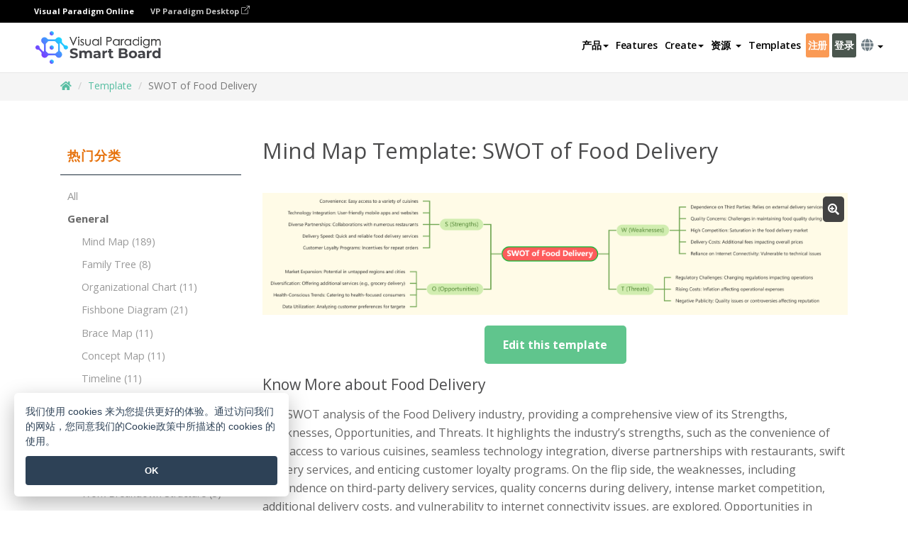

--- FILE ---
content_type: text/html;charset=UTF-8
request_url: https://board.visual-paradigm.com/cn/templates/swot-of-food-delivery
body_size: 10344
content:
<!DOCTYPE html>
<html lang="zh_CN" dir="ltr">
<head>
<title>Free Mind Map Template: SWOT of Food Delivery</title>
<meta name="description" content="Mind Map Template: SWOT of Food Delivery Edit this template Know More about Food Delivery The SWOT analysis of the Food Delivery industry, providing a comprehensive view of its Strengths, Weaknesses, Opportunities, and Threats. It highlights the industry&#8217;s strengths, such as the convenience of easy access to various cuisines, seamless technology integration, diverse partnerships with &hellip; " />
<meta name="viewport" content="width=device-width, initial-scale=1">
<!-- <link rel="icon" type="image/png" sizes="32x32" href="/favicon-32x32.png">
<link rel="icon" type="image/png" sizes="16x16" href="/favicon-16x16.png"> -->
<link rel="icon" type="image/x-icon" href="/sb_favicon.ico">
			<meta charset="utf-8">
<meta name="theme-color" content="#ffffff">   
<link rel="alternate" hreflang="zh-CN" href="https://board.visual-paradigm.com/cn/templates/swot-of-food-delivery/"/>
<link rel="alternate" hreflang="en" href="https://board.visual-paradigm.com/templates/swot-of-food-delivery/"/>
<link rel="alternate" hreflang="fr" href="https://board.visual-paradigm.com/fr/templates/swot-of-food-delivery/"/>

<link href="https://fonts.googleapis.com/css?family=Open+Sans:300,400,600,700&display=swap" rel="preload" as="style">
<link href="/css/bootstrap.min.css" rel="preload" as="style">
<link href="/css/style.css?t=1768896004" rel="preload" as="style">
<link href="/css/fontawesome-5.15.1/all.min.css" rel="preload" as="style">
<link href="/css/crownIndicator.css" rel="preload" as="style">
<link href="/scripts/jquery-3.5.1.min.js" rel="preload" as="script">
<link href="/scripts/jquery.easing.min.js" rel="preload" as="script">
<link href="/scripts/bootstrap.min.js" rel="preload" as="script">
<link href="/scripts/custom.js" rel="preload" as="script">

<link rel="stylesheet" type="text/css" href="https://fonts.googleapis.com/css?family=Open+Sans:300,400,600,700&display=swap">
<link rel="stylesheet" type="text/css" href="/css/bootstrap.min.css">
<link rel="stylesheet" type="text/css" href="/css/style.css?t=1768896004">
<link rel="stylesheet" type="text/css" href="/css/fontawesome-5.15.1/all.min.css">
<link rel="stylesheet" type="text/css" href="/css/crownIndicator.css">
<script type="text/javascript" src="/scripts/jquery-3.5.1.min.js"></script>
<script type="text/javascript" src="/scripts/jquery.easing.min.js"></script>
<script type="text/javascript" src="/scripts/bootstrap.min.js"></script>
<script type="text/javascript" src="/scripts/custom.js"></script>
<script>
	var lastErrorMessage; 
	window.addEventListener('error', function (e) {
		var result = '';
		result += 'Page URL: ' + window.location.href + '\n';
		result += 'Message: ' + e.message + '\n';
		if (e.filename) {
			result += 'File: ' + e.filename + ' (' + e.lineno + ', ' + e.colno + ')\n';
		}
		if (e.error && e.error.stack) {
			result += 'Stack: ' + e.error.stack + '\n';
		}
		if (e.detail) {
			result += e.detail.error_msg + ": " + e.detail.error_code + '\n';
		}
		if (lastErrorMessage == result) {
			return;
		}
		lastErrorMessage = result;
		fetch('/rest/log', {
			method: 'POST',
			headers: {
				'content-type': 'application/json'
			},
			body: JSON.stringify({
				type: 'error',
				message: result
			})
		});
	});
</script><link rel="stylesheet" href="/css/tabular/style.css">
<link rel="stylesheet" href="/css/tabular/calculator.css">
</head>

<body class="lang-zh_CN ">
	<link rel="stylesheet" href="/css/jquery-simple-mobilemenu-slide.css" />
<script src="/scripts/jquery-simple-mobilemenu.min.js"></script>
<style>
</style>


<div class="topbar-container" id="main-index-header">
<!-- Top bar using Bootstrap 5 -->

	<nav id="mainNav" class="navbar fixed-top-bar navbar-fixed-top affix" data-spy="affix" data-offset-top="70">
		<!-- Global top nav -->
		<nav id="stickymainNav" class="navbar navbar-default navbar-doublerow  navbar-trans navbar-fixed-top">

<div class="bg-black-padding">
	<div class="container-fluid controlled-header-width">
        <span class="text-white-font">Visual Paradigm Online</span>
        <a href="https://www.visual-paradigm.com" target="_blank" class="vp-desktop-link">
          VP Paradigm Desktop
          <svg class="bi" width="12" height="12" fill="currentColor" viewBox="0 0 16 16">
            <path fill-rule="evenodd" d="M8.636 3.5a.5.5 0 0 0-.5-.5H1.5A1.5 1.5 0 0 0 0 4.5v10A1.5 1.5 0 0 0 1.5 16h10a1.5 1.5 0 0 0 1.5-1.5V7.864a.5.5 0 0 0-1 0V14.5a.5.5 0 0 1-.5.5h-10a.5.5 0 0 1-.5-.5v-10a.5.5 0 0 1 .5-.5h6.636a.5.5 0 0 0 .5-.5z"/>
            <path fill-rule="evenodd" d="M16 .5a.5.5 0 0 0-.5-.5h-5a.5.5 0 0 0 0 1h3.793L6.146 9.146a.5.5 0 1 0 .708.708L15 1.707V5.5a.5.5 0 0 0 1 0v-5z"/>
          </svg>
        </a>
      </div>	</div><!-- down nav -->
			<div class="container-fluid controlled-header-width">
				<div class="navbar-header">
					<div class="sub-features-wrapper">
						<a class="navbar-brand hidden-md hidden-sm hidden-xs" href="/cn/"> <img class="main-header-index-logo" src="/images/vp-sb-with-name.svg" alt="Logo of Visual Paradigm Smart Board">
								</a>
								<a class="navbar-brand hidden-lg " href="/cn/"><img src="/images/sb-logo-1.png"></a>
							</div>
				</div>
				<div class="collapse navbar-collapse" id="navbar-collapse-1">
					<ul class="nav navbar-nav navbar-right">
						<li id="product-megamenu" class="dropdown megamenu-fw"><a href="#" class="dropdown-toggle" data-toggle="dropdown" role="button" aria-expanded="false">产品<span class="caret"></span></a>


	<ul class="product-megamenu-item dropdown-menu megamenu-content product-menu-dropdown-v1" role="menu">

		<li class="col-sm-3 col-lg-2 col-xs-12" id="product-menu-column-style">
<span class="product-item-title">Create</span>
<ul class="product-create-menu-list">
<li><img src="/images/home/menu/v1/diagram-logo.png"><a href="/diagrams/">Diagram</a></li>
<li><img src="/images/home/menu/v1/chart-logo.png"><a href="/charts/">Chart</a></li>
<li><img src="/images/home/menu/v1/smartboard-logo.png"><a href="/board/">Smart Board</a></li>
<li><img src="/images/home/menu/v1/form-logo.png"><a href="/forms/">Form Builder</a></li>

</ul>

		</li>
		<li class="col-sm-3 col-lg-2 col-xs-12" id="product-menu-column-style">



			<span class="product-item-title">Compose</span>
<ul class="product-compose-menu-list">
<li><img src="/images/home/menu/v1/designer-logo.png"><a href="/infoart/">Graphic Design</a></li>
<li><img src="/images/home/menu/v1/flipbooks-logo.png"><a href="/flipbook-maker/">Flipbook</a></li>
<li><img src="/images/home/menu/v1/anifuzion-logo.png"><a href="https://explainer.visual-paradigm.com/">Animation</a></li>
<li><img src="/images/home/menu/v1/photobook-logo.png"><a href="/photo-book-maker/">Photobook</a></li>
<li><img src="/images/home/menu/v1/pdf-logo.png"><a href="/online-pdf-editor/">PDF Editor</a></li>
<li><img src="/images/home/menu/v1/collages-logo.png"><a href="/photo-collage-maker/">Collage</a></li>
<li><img src="/images/home/menu/v1/word-office-logo.png"><a href="/document-editor/">Document</a></li>
<li><img src="/images/home/menu/v1/excel-office-logo.png"><a href="/spreadsheet-editor/">Spreadsheet</a></li>
<li><img src="/images/home/menu/v1/ppt-office-logo.png"><a href="/presentation-software/">Presentation</a></li>

</ul>
		</li>
		
		<li class="col-sm-3 col-lg-3 col-xs-12" id="product-menu-column-style">


<span class="product-item-title">Tools</span>
			<ul class="product-utilities-menu-list">
<li><img src="/images/home/menu/v1/ppt-logo.png"><a href="/powerpoint-web-viewer/">PowerPoint Web Viewer</a></li>
<li><img src="/images/home/menu/v1/ai-image-translator-logo.png"><a href="https://ai.visual-paradigm.com/ai-image-translator">AI Image Translator</a></li>
<li><img src="/images/home/menu/v1/pdf-logo.png"><a href="/online-pdf-editor/pdf-editing-tools/">PDF Tools</a></li>
<li><img src="/images/home/menu/v1/files-logo.png"><a href="/file-converters/file-conversion-tools/">File Converters</a></li>
<li><img src="/images/home/menu/v1/photo-effects-logo.png"><a href="/photo-effects-studio/">Photo Effect Tools</a></li>
<li><img src="/images/home/menu/v1/agilien-logo.png"><a href="https://agilien.visual-paradigm.com">Agilien</a></li>
<li><img src="/images/home/menu/v1/canvas-logo.png"><a href="https://canvas.visual-paradigm.com">Canvas</a></li>



</ul>
		</li>
		
		<li class="col-sm-3 col-lg-5 col-xs-12 product-essential-border" id="">



		<span class="product-item-title">	Essential</span>
						<ul class="product-essential-menu-list">

<li><span>Publishing</span>
<div class="">
<p>Turn your results into flipbooks, slideshows, or videos, and display them on a virtual bookshelf.</p>
<a href="/features/publishing/" class="product-learn-more-button">Learn More</a>
</div>
</li>
<li><span>AI Tools</span>
<div class="">
<p>Unlock AI-powered tools that simplify tasks and boost productivity.</p>
<a href="https://ai.visual-paradigm.com/" class="product-learn-more-button">Learn More</a>
</div>
</li>

</ul>

		</li>
		

	</ul></li>

<script>
	$(document).ready(function() {
		$("#top-product-explore-productTab a").click(function(e) {
			e.preventDefault();
			var targetTab = $(this).attr("href");
			$("#top-product-explore-productTab li").removeClass("selected-tab");
			$("#top-product-explore-productTab li").removeClass("active");
			$(this).parent("li").addClass("selected-tab");
			$(".tab-pane-p").removeClass("active-tab");
			$(".tab-pane-p").removeClass("active");
			$(targetTab).addClass("active-tab");
		});
	});
</script><li><a href="/cn/features/">Features</a></li>
								<li class="dropdown"><a href="#" class="dropdown-toggle " data-toggle="dropdown" role="button" aria-haspopup="true" aria-expanded="false">
Create<span class="caret"></span></a>
							<ul id="smartboard-menu-create" class="dropdown-menu megamenu-content ">
							<li>
					<a href="/cn/create/free-mind-map-tool/" data-locale="en">
				<div class="feature-dropdown-menu">
					<span class="logo-product-title">Mind Map Tool</span>
				</div>
			</a>
				</li>
								<li>
					<a href="/cn/create/free-brace-map-tool/" data-locale="en">
				<div class="feature-dropdown-menu">
					<span class="logo-product-title">Brace Map Tool</span>
				</div>
			</a>
				</li>
        		<li>
					<a href="/cn/create/free-bubble-map-tool/" data-locale="en">
				<div class="feature-dropdown-menu">
					<span class="logo-product-title">Bubble Map Tool</span>
				</div>
			</a>
				</li>
			<li>
			<a href="/cn/create/free-concept-map-tool/" data-locale="en">
				<div class="feature-dropdown-menu">
					<span class="logo-product-title">Concept Map Tool</span>
				</div>
			</a>
		</li>
	<li>
			<a href="/cn/create/free-family-tree-tool/" data-locale="en">
				<div class="feature-dropdown-menu">
					<span class="logo-product-title">Family Tree Tool</span>
				</div>
			</a>
		</li>
		<li>
			<a href="/cn/create/free-fishbone-diagram-tool/" data-locale="en">
				<div class="feature-dropdown-menu">
					<span class="logo-product-title">Fishbone Diagram Tool</span>
				</div>
			</a>
		</li>
		<li>
			<a href="/cn/create/free-organizational-chart-tool/" data-locale="en">
				<div class="feature-dropdown-menu">
				<span class="logo-product-title">Org. Chart Tool</span>
				</div>
			</a>
		</li>
		<li>
			<a href="/cn/create/free-tree-chart-tool/" data-locale="en">
				<div class="feature-dropdown-menu">
					<span class="logo-product-title">Tree Chart Tool</span>
				</div>
			</a>
		</li>
		
		
	
							</ul> </li>
							
							<li class="resources-multi-level-menu">
<a href="#" class="dropdown-toggle" data-toggle="dropdown" role="button" aria-haspopup="true" aria-expanded="false"> 
	<span style="border: unset; background: unset; padding: 0px">资源</span> 
	<span class="caret" style="margin-left: 4px;"></span>
</a>

	<ul id="dropdown-resources-menu" class="dropdown-menu feature-dropdown">
<li><a href="https://updates.visual-paradigm.com" data-locale="en">
				<div class="feature-dropdown-menu">
					<span class="logo-product-title">最新消息</span>
				</div>
		</a></li>
		<li><a href="https://blog.visual-paradigm.com/" data-locale="en">
				<div class="feature-dropdown-menu">
					<span class="logo-product-title">博客</span>
				</div>
		</a></li>
		<li><a href="https://online.visual-paradigm.com/cn/learn/" data-locale="en">
				<div class="feature-dropdown-menu">
					<span class="logo-product-title">学习</span>
				</div>
		</a></li>
	</ul></li><li><a href="/cn/templates/">Templates</a></li>
							<li class="btn-trial-sb"><a href="/cn/subscribe.jsp">注册</a></li>
							<li class="btn-login"><a href="/cn/login.jsp">登录</a></li>
						<li class="dropdown"><a href="#" class="dropdown-toggle" data-toggle="dropdown" role="button" aria-haspopup="true" aria-expanded="false"><i class="fa fa-globe select-language" aria-hidden="true"></i> <span class="caret"></span></a>
							<ul id="lang-switcher" class="dropdown-menu">
								<li><a href="/templates/swot-of-food-delivery/" data-locale="en">English</a></li>
<li><a href="/cn/templates/swot-of-food-delivery/" data-locale="zh_CN">简体中文</a></li>
<li><a href="/tw/templates/swot-of-food-delivery/" data-locale="zh_TW">繁體中文</a></li>
<li><a href="/es/templates/swot-of-food-delivery/" data-locale="es">Espa&ntilde;ol</a></li>
<li><a href="/de/templates/swot-of-food-delivery/" data-locale="de">Deutsch</a></li>
<li><a href="/pl/templates/swot-of-food-delivery/" data-locale="pl">Polski</a></li>
<li><a href="/pt/templates/swot-of-food-delivery/" data-locale="pt">Português</a></li>
<li><a href="/id/templates/swot-of-food-delivery/" data-locale="in_ID">Bahasa Indonesia</a></li>
<li><a href="/ja/templates/swot-of-food-delivery/" data-locale="ja">日本語</a></li>
<li><a href="/ko/templates/swot-of-food-delivery/" data-locale="ko">한국인</a></li>
<li><a href="/ru/templates/swot-of-food-delivery/" data-locale="ru">Русский</a></li></ul> <script type="text/javascript">
								$(document).ready(function() {
									$("#lang-switcher a").on('click', function() {
										setCookie("locale-selected", true);
										setCookie("locale", $(this).data("locale"));
									});
									var memberPage = getCookie("memberPage");
									if (memberPage) {
										$("#my-workspace").attr("href",	'/'	+ memberPage);
									}
								});
							</script></li>
					</ul>
					<!-- mobile menu -->
					<ul class="mobile_menu">
						<!-- Product -->
<!-- Resources -->
<li><a style="cursor: pointer;" href="#" onclick="return false;">产品<span class="badge badge-new-v1">全新</span></a>
	<ul class="submenu">
		<li><a style="cursor: pointer;" href="#" onclick="return false;">Visual Paradigm Online</a>


			<ul class="submenu">
				<li style="cursor: pointer"><a href="https://online.visual-paradigm.com/cn/" data-locale="en">
						<div class="product-dropdown-menu">
							<div class="logo-products">
								<span class="logo-product-title">Visual Paradigm Online</span>
							</div>
						</div>
				</a></li>
				<li style="cursor: pointer"><a href="https://online.visual-paradigm.com/cn/online-pdf-editor/" data-locale="en">
						<div class="product-dropdown-menu">
							<div class="logo-products">
								<img src="/images/home/header/pdf-editor.png" width="21px"> <span class="logo-product-title">PDF 编辑套件</span>

							</div>
							<p class="product-megamenu-desc">在几秒钟内编辑超大 PDF。 PDF 工具和转换器。</p>
						</div>
				</a></li>
				<li><a href="https://online.visual-paradigm.com/cn/document-editor/" data-locale="en">
						<div class="product-dropdown-menu">
							<div class="logo-products">
								<img src="/images/home/header/documents.png" width="21px"> <span class="logo-product-title">文件编辑器</span>
							</div>
							<p class="product-megamenu-desc">在线编辑和共享 Word 文档。</p>
						</div>
				</a></li>
				<li><a href="https://online.visual-paradigm.com/cn/presentation-software/" data-locale="en">
						<div class="product-dropdown-menu">
							<div class="logo-products">
								<img src="/images/home/header/presentation.png" width="21px"> <span class="logo-product-title">简报编辑器</span>
							</div>
							<p class="product-megamenu-desc">创建令人印象深刻的投影片并在线共享。</p>
						</div>
				</a></li>
				<li><a href="https://online.visual-paradigm.com/cn/spreadsheet-editor/" data-locale="en">
						<div class="product-dropdown-menu">
							<div class="logo-products">
								<img src="/images/home/header/tabular.png" width="21px"> <span class="logo-product-title">试算表编辑器</span>
							</div>
							<p class="product-megamenu-desc">轻松编辑和共享 Excel 文件。</p>
						</div>
				</a></li>
				<li><a href="https://online.visual-paradigm.com/cn/diagrams/" data-locale="en">
						<div class="product-dropdown-menu">
							<div class="logo-products">
								<img src="/images/home/header/diagrams.png" width="21px"> <span class="logo-product-title">绘图工具</span>
							</div>
							<p class="product-megamenu-desc">创建流程图、思维图等图表。</p>
						</div>
				</a></li>
				<li><a href="https://online.visual-paradigm.com/cn/forms/" data-locale="en">
						<div class="product-dropdown-menu">
							<div class="logo-products">
								<img src="/images/home/header/forms.png" width="21px"> <span class="logo-product-title">表格编辑器</span>
							</div>
							<p class="product-megamenu-desc">收集数据。获得反馈。分享结果。无需编码。开始使用我们易于使用的表单构建器。</p>
						</div>
				</a></li>
				<li><a href="https://online.visual-paradigm.com/cn/file-converters/file-conversion-tools/" data-locale="en">
						<div class="product-dropdown-menu">
							<div class="logo-products">
								<img src="/images/home/header/file-conversion.png" width="21px"> <span class="logo-product-title">文件转换工具</span>
							</div>
							<p class="product-megamenu-desc">将音频、图像和视频文件转换为各种格式。</p>
						</div>
				</a></li>

				<li><a href="https://online.visual-paradigm.com/cn/infoart/" data-locale="en">
						<div class="product-dropdown-menu">
							<div class="logo-products">
								<img src="/images/home/header/infoart.png" width="21px"> <span class="logo-product-title">设计工具</span>
							</div>
							<p class="product-megamenu-desc">创建信息图表、传单和营销材料。</p>
						</div>
				</a></li>

				<li><a href="https://online.visual-paradigm.com/cn/photo-effects-studio/" data-locale="en">
						<div class="product-dropdown-menu">
							<div class="logo-products">
								<img src="/images/home/header/photo-effects-studio.png" width="21px"> <span class="logo-product-title">照片效果工具</span>
							</div>
							<p class="product-megamenu-desc">使用 AI 人工智能修复和改善照片。</p>
						</div>
				</a></li>
				<li><a href="https://online.visual-paradigm.com/cn/flipbook-maker/" data-locale="en">
						<div class="product-dropdown-menu">
							<div class="logo-products">
								<img src="/images/home/header/flipbook-maker.png" width="21px"> <span class="logo-product-title">电子书制作工具</span>
							</div>
							<p class="product-megamenu-desc">将文件转换为电子书，并使用精美的书架进行分类管理。</p>
						</div>
				</a></li>
				<li><a href="https://online.visual-paradigm.com/cn/powerpoint-web-viewer/" data-locale="en">
						<div class="product-dropdown-menu">
							<div class="logo-products">
								<img src="/images/home/header/powerpoint-viewer.png" width="21px"> <span class="logo-product-title">在线 PPT 浏览器</span> <span class="badge badge-pill badge-new">New</span>
							</div>
							<p class="product-megamenu-desc">在线查看和播放 PowerPoint 演示文稿。</p>
						</div>
				</a></li>
			</ul></li>
		<li><a href="https://explainer.visual-paradigm.com/cn/" data-locale="en"> <span class="">动画说明</span></a></li>
<li><a href="/cn/" data-locale="en"> <span class="">Smart Board</span> <span class="badge badge-new-v1">全新</span>
		</a></li>



	</ul></li>



<!-- Features -->
<li><a href="/cn/features/">Features</a></li>

<!-- Create -->
<li><a style="cursor: pointer;">Create</a>
	<ul class="submenu">

		<li><a href="/cn/create/free-mind-map-tool/" data-locale="en"> <span class="">Mind Map Tool</span>

		</a></li>
		<li><a href="/cn/create/free-brace-map-tool/" data-locale="en"> <span class="">Brace Map Tool</span>

		</a></li>
		<li><a href="/cn/create/free-bubble-map-tool/" data-locale="en"> <span class="">Bubble Map Tool</span>

		</a></li>
		<li><a href="/cn/create/free-concept-map-tool/" data-locale="en"> <span class="">Concept Map Tool</span>

		</a></li>
		<li><a href="/cn/create/free-family-tree-tool/" data-locale="en"> <span class="">Family Tree Tool</span>

		</a></li>
		<li><a href="/cn/create/free-fishbone-diagram-tool/" data-locale="en"> <span class="">Fishbone Diagram Tool</span>

		</a></li>
		<li><a href="/cn/create/free-organizational-chart-tool/" data-locale="en"> <span class="">Org. Chart Tool</span>

		</a></li>
		<li><a href="/cn/create/free-tree-chart-tool/" data-locale="en"> <span class="">Tree Chart Tool</span>

		</a></li>
		
		

	</ul></li>
<!-- Resources -->
<li><a style="cursor: pointer;">资源</a>
	<ul class="submenu">
		<li><a href="https://updates.visual-paradigm.com/" data-locale="en"> <span class="">最新消息</span>

		</a></li>
		<li><a href="https://blog.visual-paradigm.com/" data-locale="en"> <span class="">博客</span>

		</a></li>
		<li><a href="/cn/learn/" data-locale="en"> <span class="">学习</span>

		</a></li>
	</ul></li>

<!-- Templates -->
<li><a href="/cn/templates/">Templates</a></li>

<li><a style="cursor: pointer;"><i class="fa fa-globe select-language" aria-hidden="true"></i></a>
	<ul class="submenu">
		<li><a href="/templates/swot-of-food-delivery/" data-locale="en"> <span class="items">English</span></a></li>
		<li><a href="/cn/templates/swot-of-food-delivery/" data-locale="zh_CN"> <span class="items">简体中文</span></a></li>
		<li><a href="/tw/templates/swot-of-food-delivery/" data-locale="zh_TW"> <span class="items">繁體中文</span></a></li>
		<li><a href="/es/templates/swot-of-food-delivery/" data-locale="es"><span class="items">Espa&ntilde;ol</span></a></li>
		<li><a href="/de/templates/swot-of-food-delivery/" data-locale="de"><span class="items">Deutsch</span></a></li>
		<li><a href="/pl/templates/swot-of-food-delivery/" data-locale="pl"><span class="items">Polski</span></a></li>
		<li><a href="/pt/templates/swot-of-food-delivery/" data-locale="pt"><span class="items">Português</span></a></li>
		<li><a href="/id/templates/swot-of-food-delivery/" data-locale="in_ID"><span class="items">Bahasa Indonesia</span></a></li>
		<li><a href="/ja/templates/swot-of-food-delivery/" data-locale="ja"><span class="items">日本語</span></a></li>
		<li><a href="/ko/templates/swot-of-food-delivery/" data-locale="ko"><span class="items">한국인</span></a></li>
		<li><a href="/ru/templates/swot-of-food-delivery/" data-locale="ru"><span class="items">Русский</span></a></li>

	</ul> <script type="text/javascript">
								$(document).ready(function() {
									$("#lang-switcher a").on('click', function() {
										setCookie("locale-selected", true);
										setCookie("locale", $(this).data("locale"));
									});
							var memberPage = getCookie("memberPage");
							if (memberPage) {
								$("#my-workspace").attr("href",
										'/' + memberPage);
							}
						});
	</script></li>

<!-- Sign up -->
<li><a class="submenu-signup" href="/cn/subscribe.jsp">注册</a></li>
						<!-- Pricing -->
						<li><a class="submenu-login" href="/cn/login.jsp">登录</a></li>
						<!-- Form -->
					</ul>
				</div>
			</div>
		</nav>
	</nav>
</div>
<script>
   $(document).ready(function() {
       $(".mobile_menu").simpleMobileMenu({
           "menuStyle": "slide"
       });
   })
</script>
<script>
	$("#product-megamenu").hover(
		function() { // Mouse Over
			var menu = $(this).find('.dropdown-menu').stop(true, true);
			$("#mainNav").parent().addClass("megamenu");
			menu.delay(100).fadeIn(200);
		},
		function() { // Mouse Out
			$(this).find('.dropdown-menu').stop(true, true).delay(100)
				.fadeOut(100, 'swing', () => { // test 200
					$("#mainNav").parent().removeClass("megamenu");
				});
		}
	);
</script>
<script>
	$('ul.nav li.dropdown:not(#product-megamenu)').on({
		mouseenter : function() {
			$(this).find('.dropdown-menu').stop(true, true).delay(100).fadeIn(200);
		},
		mouseleave : function() {
			$(this).find('.dropdown-menu').stop(true, true).delay(100).fadeOut(200);
		}
	});
	
	$('ul.nav li.dropdown-templates').on({
		mouseenter : function() {
			$(this).find('.dropdown-templates-menu').css('visibility','visible').stop(true, true).delay(100).fadeIn(200);
		},
		mouseleave : function() {
			$(this).find('.dropdown-templates-menu').css('visibility','hidden').stop(true, true).delay(100).fadeOut(200);
		}
	});
	$('.dropdown-toggle').click(
		function() {
			if ($(this).parent().find('.dropdown-templates-menu').is(':visible')) {
				$(this).parent().find('.dropdown-templates-menu').stop(true, true).css('visibility','hidden').delay(100).fadeOut(200);
			} else {
				$(this).parent().find('.dropdown-templates-menu').css('visibility','visible').stop(true, true).delay(100).fadeIn(200);
			}
	});
</script>
<!--/ Navigation bar-->

<div class="breadcrumb-container">
		<div class="container">
			<nav aria-label="breadcrumb" role="navigation">
				<ol class="breadcrumb">
					<li class="breadcrumb-item"><a href="/cn/"><i class="fa fa-home" aria-hidden="true"></i> </a></li>
                    <li class="breadcrumb-item"><a href="/cn/templates">Template</a></li>
                    <li class="breadcrumb-item active" aria-current="page">SWOT of Food Delivery</li>
				</ol>
			</nav>
		</div>
	</div>

	<section id="" class="section-padding board_post">
		<div class='image-popup-container' id='image_popup_container'>
			<a id='popup-close-btn' onClick='popupHandler(false);'>&#10005;</a>
			<img id='image-popup-displayer' src='' />
		</div>
		<div class="container">
			<div class="content-container-alt">
				<div class="row">
					<div class="col-md-12">
						<div class="col-md-3" id="leftCol">
							<ul class="nav nav-stacked knowledge-sidebar" id="knowledge-sidebar" data-spy="affix" data-offset-top="100" data-offset-bottom="500" data-anchor="first-info">
                                <div class="panel-group" id="template-sidebar-accordion" role="tablist" aria-multiselectable="true">
    <div class="panel panel-default">
        <div class="panel-heading" role="tab" id="headingOne">
            <h4 class="panel-title template-category-name">
                
                    热门分类</h4>
        </div>
        <div id="collapseOne" class="panel-collapse collapse in" role="tabpanel" aria-labelledby="headingOne">
            <div class="panel-body">
                <div class="template-accordion-tab-content">
                	<a href="/cn/templates/"><span class="">All</span></a>
					<div class='sub-cat-block'>
<h4 class='sub-cat-title'>General</h4>
<div class='sub-cat-list'>
<a class='sub-cat' href='/cn/templates/category/general/MindMap/'><span class=''>Mind Map</span> <span>(189)</span></a>
<a class='sub-cat' href='/cn/templates/category/general/FamilyTree/'><span class=''>Family Tree</span> <span>(8)</span></a>
<a class='sub-cat' href='/cn/templates/category/general/OrganizationalChart/'><span class=''>Organizational Chart</span> <span>(11)</span></a>
<a class='sub-cat' href='/cn/templates/category/general/FishboneDiagram/'><span class=''>Fishbone Diagram</span> <span>(21)</span></a>
<a class='sub-cat' href='/cn/templates/category/general/BraceMap/'><span class=''>Brace Map</span> <span>(11)</span></a>
<a class='sub-cat' href='/cn/templates/category/general/ConceptMap/'><span class=''>Concept Map</span> <span>(11)</span></a>
<a class='sub-cat' href='/cn/templates/category/general/Timeline/'><span class=''>Timeline</span> <span>(11)</span></a>
<a class='sub-cat' href='/cn/templates/category/general/TreeChart/'><span class=''>Tree Chart</span> <span>(10)</span></a>
<a class='sub-cat' href='/cn/templates/category/general/BubbleMap/'><span class=''>Bubble Map</span> <span>(3)</span></a>
<a class='sub-cat' href='/cn/templates/category/general/BreakdownStructure/'><span class=''>Breakdown Structure</span> <span>(11)</span></a>
</div>
</div>
<div class='sub-cat-block'>
<h4 class='sub-cat-title'>Project Management</h4>
<div class='sub-cat-list'>
<a class='sub-cat' href='/cn/templates/category/project-management/WorkBreakdownStructure/'><span class=''>Work Breakdown Structure</span> <span>(3)</span></a>
<a class='sub-cat' href='/cn/templates/category/project-management/OrganizationalBreakdownStructure/'><span class=''>Organizational Breakdown Structure</span> <span>(3)</span></a>
<a class='sub-cat' href='/cn/templates/category/project-management/RiskBreakdownStructure/'><span class=''>Risk Breakdown Structure</span> <span>(3)</span></a>
<a class='sub-cat' href='/cn/templates/category/project-management/CostBreakdownStructure/'><span class=''>Cost Breakdown Structure</span> <span>(3)</span></a>
<a class='sub-cat' href='/cn/templates/category/project-management/ResourceBreakdownStructure/'><span class=''>Resource Breakdown Structure</span> <span>(3)</span></a>
<a class='sub-cat' href='/cn/templates/category/project-management/ProductBreakdownStructure/'><span class=''>Product Breakdown Structure</span> <span>(3)</span></a>
<a class='sub-cat' href='/cn/templates/category/project-management/ProcurementBreakdownStructure/'><span class=''>Procurement Breakdown Structure</span> <span>(3)</span></a>
<a class='sub-cat' href='/cn/templates/category/project-management/StakeholderBreakdownStructure/'><span class=''>Stakeholder Breakdown Structure</span> <span>(3)</span></a>
<a class='sub-cat' href='/cn/templates/category/project-management/LocationBreakdownStructure/'><span class=''>Location Breakdown Structure</span> <span>(3)</span></a>
</div>
</div>
</div>                        
            </div>
        </div>
    </div>
</div>
<script>
	const targetOrigin = "https://online.visual-paradigm.com";
	if(self!==top){
		window.top.postMessage(window.location.pathname,targetOrigin);
	}
	
	
		$('#collapseOne a[href="' + window.location.pathname + '"] span').addClass('activeMenuItem');
	</script></ul>
						</div>
						<div class="col-md-9 main-content">
							<div class="sections" id="first-info">
<div class="wp-block-columns header-title-button is-layout-flex wp-container-2 wp-block-columns-is-layout-flex">
<div class="wp-block-column is-layout-flow wp-block-column-is-layout-flow" style="flex-basis:100%">
<h1 class="wp-block-heading">Mind Map Template: SWOT of Food Delivery</h1>
</div>
</div>



<figure class="wp-block-image size-full slider slider-1"><img decoding="async" loading="lazy" width="3822" height="796" src="https://online.visual-paradigm.com/servlet/editor-content/board/templates/swot-of-food-delivery/sites/7/2024/01/SWOT-of-Food-Delivery.png" alt="" class="wp-image-16997" /></figure>



<a href="https://online.visual-paradigm.com/app/smart-board/#/?proj=0&amp;gallery=/repository/e6813280-8ef9-43ae-9512-efcb47655100.xml&amp;name=SWOT of Food Delivery" class="btn-use-current-middle-template">Edit this template</a>



<h2 class="wp-block-heading">Know More about Food Delivery</h2>



<p>The SWOT analysis of the Food Delivery industry, providing a comprehensive view of its Strengths, Weaknesses, Opportunities, and Threats. It highlights the industry&#8217;s strengths, such as the convenience of easy access to various cuisines, seamless technology integration, diverse partnerships with restaurants, swift delivery services, and enticing customer loyalty programs. On the flip side, the weaknesses, including dependence on third-party delivery services, quality concerns during delivery, intense market competition, additional delivery costs, and vulnerability to internet connectivity issues, are explored. Opportunities in market expansion, diversification into additional services like grocery delivery, catering to health-conscious trends, and utilizing customer data for targeted services are discussed. The mind map concludes by addressing potential threats such as regulatory challenges, rising operational costs, and the impact of negative publicity on the industry&#8217;s reputation. This insightful analysis provides a strategic overview for stakeholders in the food delivery business, enabling them to navigate challenges and capitalize on opportunities for sustainable growth.</p>



<h2 class="wp-block-heading">Insights</h2>



<p>To mitigate the identified weaknesses and threats in the Food Delivery industry, strategic actions can be implemented. Dependence on third-party services can be addressed by establishing in-house delivery fleets or forming strategic partnerships with reliable delivery providers. Quality concerns during delivery necessitate the adoption of innovative packaging solutions and efficient delivery methods to maintain the freshness and taste of food items. In response to high competition and delivery costs, companies can differentiate themselves by introducing unique value propositions, such as exclusive partnerships with popular restaurants and implementing transparent pricing structures. To combat the vulnerability to internet connectivity issues, robust technical support and contingency plans should be in place. Regulatory challenges can be navigated through proactive engagement with relevant authorities, ensuring compliance with evolving regulations. Rising operational costs can be managed through operational efficiencies and exploring cost-effective technologies. Finally, negative publicity risks can be minimized by prioritizing quality assurance, implementing transparent communication practices, and actively addressing customer concerns.</p>



<h2 class="wp-block-heading">Strategic SWOT Analysis Made and VP Smart Board</h2>



<p>Visual Paradigm Smart Board is a dynamic and versatile tool designed to create insightful mind maps. With its user-friendly interface and features, Smart Board empowers you to seamlessly create, organize, and refine mind maps, transforming complex ideas into clear visual representations. Whether you&#8217;re conducting a SWOT analysis for the food delivery industry or exploring other strategic frameworks, Smart Board provides an intuitive platform for brainstorming, planning, and refining your insights. Elevate your analytical prowess and strategic planning with Visual Paradigm Smart Board—a catalyst for clarity, collaboration, and creativity in every mind map you create.</p>
</div>
						</div>
					</div>
				</div>
			</div>
		</div>

	</section>
	<!--footer-->
	<section id="footer">
		<footer class="footer">
			<div class="container">

				<div class="row">
					<!-- row -->
					<div class="col-lg-1 col-md-12">
						<!-- widgets column left -->
						<a class="logo" href="/cn/"><img src="/images/footer-sb-white-logo.png" alt="Visual Paradigm Smart Board" width="52px" height="52px" /></a>
							</div>

					<!-- widgets column left end -->
					<div class="footer-height-other0 col-lg-2 col-md-2 col-sm-3 col-xs-6">
							<h4>资源</h4>
						<ul class="footer-links">
							<li><a href="https://board.visual-paradigm.com/templates/">模板</a></li>
									<li><a href="https://blog.visual-paradigm.com/">博客</a></li>
									<li><a href="https://forums.visual-paradigm.com/">讨论区</a></li>
									</ul>
						<div class="space-gap-sm"></div>
				</div>
				<div class="footer-height-other1 col-lg-2 col-md-2 col-sm-3 col-xs-6">
							<h4>公司</h4>
						<ul class="footer-links">
							<li><a href="https://board.visual-paradigm.com/about-us/">关于我们</a></li>
									<li><a href="https://updates.visual-paradigm.com/">新闻中心</a></li>
									<li><a href="https://board.visual-paradigm.com/about-us/press-kit/">媒体工具包</a></li>
									<li><a href="https://board.visual-paradigm.com/contact/">联系我们</a></li>
									<li><a href="https://board.visual-paradigm.com/sitemap/">网站地图</a></li>
									</ul>
						<div class="space-gap-sm"></div>
				</div>
				<div class="col-lg-2 col-md-2 col-sm-3 col-xs-6">

					<!-- widgets column center -->
					<h4>法律</h4>
					<ul class="footer-links">
						<li><a href="https://online.visual-paradigm.com/cn/terms.jsp">服务条款</a></li>
						<li><a href="/cn/ai-policy.jsp">AI Policy</a></li>
						<li><a href="https://online.visual-paradigm.com/cn/privacy.jsp">隐私政策</a></li>
						<li><a href="https://online.visual-paradigm.com/cn/content-guidelines.jsp">Content Guidelines</a></li>
						<li><a href="https://online.visual-paradigm.com/cn/security.jsp">安全概述</a></li>
						<li><a href="https://online.visual-paradigm.com/cn/report-abuse.jsp">举报投诉</a></li>
					</ul>
				</div>

				<div class="col-lg-3 col-md-3 col-sm-12 col-xs-12">
					<div class="space-gap-sm hidden-md hidden-lg"></div>
					<!-- widgets column center -->
					<h4>与我们联系</h4>
					<ul class="social-icons">
						<li><a href="https://twitter.com/visualparadigm" class="social-icon"> <span class="x-twitter-footer"><img src="/images/footer/x-logo.svg" class="x-twitter-logo" alt="X"></span></a></li>
						<li><a href="https://www.facebook.com/Visual-Paradigm-822068561487170/" class="social-icon"> <i class="fab fa-facebook-f"></i></a></li>
						<li><a href="https://www.linkedin.com/company/visual-paradigm" class="social-icon"> <i class="fab fa-linkedin-in"></i></a></li>
						<li><a href="https://www.pinterest.com/visualparadigm/" class="social-icon"> <i class="fab fa-pinterest-p"></i></a></li>
						<li><a href="https://www.youtube.com/user/VisualParadigm" class="social-icon footer-yt-wrap"><img class="footer-yt-icon" src="/images/footer/yt_icon_mono_white.png"></a></li>
						<li><a href="https://www.instagram.com/visualparadigm" class="social-icon"> <i class="fab fa-instagram"></i></a></li>
					</ul>
					<div class="space-gap-sm"></div>
					<h4>特色产品</h4>
					<ul class="footer-links">
					<li><a class="logo footer-links-featured-product" href="https://online.visual-paradigm.com/cn/"><img class="featured-image" src="/images/vp-online-sm-white.png" alt="Visual Paradigm Online" width="29px" height="35" /><span>Visual Paradigm在线</span></a></li>
						<li><a class="logo footer-links-featured-product" href="https://www.visual-paradigm.com/" target="_blank"><img src="/images/visual-paradigm-white-sm.png" alt="Visual Paradigm Desktop" width="29px" height="35" /><span>Visual Paradigm桌面</span></a></li>
							</ul>
				</div>

			</div>
			</div>
		</footer>
		<!--header-->

		<div class="footer-bottom">
			<div class="social-container">
				<div class="container">

					<div class="row">
						<div class="col-xs-12 col-sm-12 col-md-12 col-lg-12">
							<div class="col-xs-12 col-sm-12 col-md-12 col-lg-12">
								<ul class="menu social-text float-left">
									<li><p>
											&#169;2026
											by Visual Paradigm. 版权所有。</p></li>
									<li><a href="/cn/terms.jsp">服务条款</a></li>
									<li><a href="/cn/ai-policy.jsp">AI Policy</a></li>
									<li><a href="/cn/privacy.jsp">隐私政策</a></li>
									<li><a href="/cn/content-guidelines.jsp">Content Guidelines</a></li>
									<li><a href="/cn/security.jsp">安全概述</a></li>
									
								</ul>
							</div>
							<div class="col-xs-12 col-sm-6 col-md-6 col-lg-6 pull-right">
								<div class="design"></div>
							</div>
						</div>
					</div>
				</div>
			</div>
		</div>
	</section>
	<!--/ Footer-->
<script>
	$('body')
			.append(
					'<div id="backToTop" class="btn btn-lg"><i class="fa fa-chevron-up" aria-hidden="true"></i></div>');
	$(window).on('scroll', function() {
		if ($(this).scrollTop() <= 200) {
			$('#backToTop').fadeOut();
		} else {
			$('#backToTop').fadeIn();
		}
	});
	$('#backToTop').on('click', function() {
		$("html, body").animate({
			scrollTop : 0
		}, 700);
		return false;
	});
</script>
<script src="/scripts/visible.js"></script>
<script src="/scripts/wow.min.js"></script>
<script>
	new WOW().init();
</script>
<link href="/css/cookieconsent.css" rel="preload" as="style">
<link href="/scripts/cookieconsent.js" rel="preload" as="script">

<link rel="stylesheet" type="text/css" href="/css/cookieconsent.css">
<script type="text/javascript" src="/scripts/cookieconsent.js"></script>

<script>
(function(){
	if (!window.initCookieConsent) {
		return;
	}
	var cookieConsentText = '我们使用 cookies 来为您提供更好的体验。通过访问我们的网站，您同意我们的Cookie政策中所描述的 cookies 的使用。';
	var cc = initCookieConsent();
	var expires = new Date(new Date().getTime() + (1000*60*60*24 *3560));
	cc.run({
		current_lang:'en',
		cookie_name: 'cookieConsentOK',
		cookie_domain: '.visual-paradigm.com',
		cookie_expiration: expires,
		gui_options: {
	        consent_modal: {
	            layout: 'box',                      // box,cloud,bar
	            position: 'bottom left',           // bottom,middle,top + left,right,center
	            transition: 'slide'                 // zoom,slide
	        }
	    },
	    languages: {
	        'en': {
	            consent_modal: {
	                description: cookieConsentText,
	                primary_btn: {
	                    text: 'OK',
	                    role: 'ok'              // 'accept_selected' or 'accept_all'
	                }
	            },
	            settings_modal: {
	                blocks: []
	            }
	        }
	    }
	});
})();
</script>
<script async src="https://www.googletagmanager.com/gtag/js?id=G-G2ZRVYN70J"></script>
<script>
  window.dataLayer = window.dataLayer || [];
  function gtag(){dataLayer.push(arguments);}
  gtag('js', new Date());

  gtag('config', 'G-G2ZRVYN70J');
</script>
<script>
		const imagePopupElem = document.getElementById('image_popup_container');
		const imageDisplayerElem = document.getElementById('image-popup-displayer');
		const figureElem = document.getElementsByClassName('wp-block-image')[0];
		const imageElem = figureElem.getElementsByTagName('img')[0];
		const imageElemSrc = imageElem.src;
		const triggerPopupBtn = document.createElement('a');
		triggerPopupBtn.id = 'triggerBtn';
		triggerPopupBtn.setAttribute('onclick', 'popupHandler(true)');
		const iconElement = document.createElement('i');
		iconElement.classList.add('fa', 'fa-search-plus');
		iconElement.setAttribute('aria-hidden', 'true');
		triggerPopupBtn.append(iconElement);
		figureElem.append(triggerPopupBtn);

		if (imageElemSrc) {
			imageDisplayerElem.src = imageElemSrc;
		};

		const popupHandler = (open) => {
			if (open) {
				imagePopupElem.style.display = 'block';
			} else {
				imagePopupElem.style.display = 'none';
			};
		};
	</script>
</body>
</html>


--- FILE ---
content_type: text/css
request_url: https://board.visual-paradigm.com/css/tabular/style.css
body_size: 10510
content:


/*----------------------------------------
General Styles
----------------------------------------*/
.breadcrumb-container {
	position: relative;
	z-index: 2;
}
.section-nude-bg{
        background-color: #F4F9F8;
}
.section-nude-blue-bg{
        background-color: #F6FBFE;
}

.section-green-bg{
        background-color: #40C4B5;
}
.section-light-green-bg{
        background-color: #f4f9f8;
}
#features-heading {
    background-color: #f4f9f8;
    padding-top: 60px;
    padding-bottom: 5px;
}
.vp-header-dot {
    border-radius: 0;
    height: 3px;
    width: 100px;
    display: inline-block;
    margin-bottom: 10px;
    background-color: #3BC4B4;
        position: relative;
}
.text-center h1, .text-center h1 a {
    color: #4B4B4C;

}
h3 {
	    font-size: 2.35714286em;
    line-height: 1.36363636em;
    padding-bottom: 15px;
}
/*** Buttons ***/
.btn{
    font-weight: 700;
    text-transform: uppercase;
    letter-spacing: 0.3px;
    display: inline-block;
    white-space: normal;
    color: #ffffff;
    background-color: #F66F6C;
    border-radius: 4px;
    padding: 10px 52px;
    position: relative;
    z-index: 1;
    transition: all 0.4s ease;
     border: 0px solid transparent;
}
.btn:hover {
    background-color: #db6462;

}
.btn-readmore {
padding: 5px 22px;
    background-color: #F66F6C;
        margin-top: 20px;

}
.btn-readmore:hover {

    background-color: #db6462 !important;


}

.btn:focus, .btn:visited{
    color: #ffffff;
}
.btn:before{
    transition: all 0.4s ease;
    z-index: -1;
}
.btn:hover, .btn:focus:hover, .btn:visited:hover{
    background-color: #db6462;
    color: #ffffff;
}
.btn-white, .btn-white:focus, .btn-white:visited{
    color: #db6462;
    background-color: #ffffff;
}
.btn-white:hover, .btn-white:focus:hover, .btn-white:visited:hover, .btn-orange:hover, .btn-orange:focus:hover, .btn-orange:visited:hover{
    background-color: #db6462; 
}
.btn-white:before{
    content: "";
    position: absolute;
    background-color: #db6462;
    top: 0;
    left: 0;
    bottom: 0;
    right: 0;
    transform: scale(0);
}
.btn-white:hover:before{
    transform: scale(1);
}
.btn-orange, .btn-orange:focus, .btn-orange:visited{
    background-color: #3581B8;
}
.button-group {
    margin-top: 45px;
    float: left;
    width: 100%;
}
.button-group .btn{
    float: left;
}
.button-group .btn + .btn{
    margin-left: 30px;
}

/*** Form and Input ***/
#tabular-support-form input, select, textarea{
    width: 100%;
    font-size: 1rem;
    color: #666666;
    border: 0px solid rgba(0, 0, 0, 0.15);
    background-color: transparent;
    line-height: 2px;
    padding: 10px 0px;
    letter-spacing: 0.3px;
}
input, select, textarea{
    width: 100%;
    font-size: 1.4rem;
    color: #333333;
    border: 1px solid rgba(0, 0, 0, 0.15);
    background-color: transparent;
    line-height: 24px;
    padding: 10px 15px;
    letter-spacing: 0.3px;
}
::-webkit-input-placeholder { 
  color: #4a4a4a;
}
::-moz-placeholder { 
  color: #4a4a4a;
}
:-ms-input-placeholder { 
  color: #4a4a4a;
}
:-moz-placeholder { 
  color: #4a4a4a;
}
.section-bg input, .section-bg select, .section-bg textarea{
    border: 1px solid #ffffff;
    color: #ffffff;
}
.section-bg ::-webkit-input-placeholder { 
  color: rgba(255, 255, 255, 0.55);
}
.section-bg ::-moz-placeholder { 
  color: rgba(255, 255, 255, 0.55);
}
.section-bg :-ms-input-placeholder { 
  color: rgba(255, 255, 255, 0.55);
}
.section-bg :-moz-placeholder { 
  color: rgba(255, 255, 255, 0.55);
}
[class*=col] > input, [class*=col] > select, [class*=col] > textarea{
    margin-bottom: 30px;
}
input:focus, select:focus, textarea:focus{
    outline: none;
}
button.btn {
    font-size: 1.6rem;
    font-weight: 500;
    padding: 8px 56px;
}



/*----------------------------------------
Header
----------------------------------------*/
.logo{
    display: inline-block;
}


/*----------------------------------------
CTA / Free Trial
----------------------------------------*/
.cta-section{
  
    padding: 40px 0;
}
.cta-heading{
    color: #ffffff;
    text-transform: none;
    font-family: 'Roboto', sans-serif;
    font-size: 2rem;
    margin: 0;
}
.trial-form{
    text-align: right;
    float: left;
    width: 100%;
}
.trial-form input {
    border-radius: 3px;
    width: calc(100% - 245px);
    max-width: 300px;
    margin-right: 40px;
    padding: 7px 15px;
}
.trial-form .btn{
    float: right;
    letter-spacing: 0.6px;
}
/*----------------------------------------
Listing Styles
----------------------------------------*/
.list-style-default {
    position: relative;
     color: #808080;
     padding-top: 10px;
}

.list-style-default li {
    position: relative;
    padding-left: 30px;
    font-size: 16px;
    margin-bottom: 10px;
    line-height: 1.6em;
    font-weight: 400;

}
.list-style-default li:before {
    font-family: 'FontAwesome';
    content: "\f00c";
    position: absolute;
    left: 0px;
    top: 4px;
    color: #fff;
    display: inline-block;
    background-color: #51bcda;
    width: 18px;
    line-height: 18px;
    height: 18px;
    font-size: 12px;
    text-align: center;
    border-radius: 50%;
    -moz-border-radius: 50%;
    -webkit-border-radius: 50%;
}

/*----------------------------------------
Index
----------------------------------------*/
.tabular-banner .container {
    padding-top: 60px;
    padding-bottom: 60px;
}

.tabular-header-bg {
background-image: url(/images/tabular/banner-bg.png);
    background-blend-mode: normal;
    height: 500px;
    background-repeat: no-repeat;
    background-size: cover;
    background-position: bottom center;
}

.xs-banner {
    display: -webkit-box;
    display: -ms-flexbox;
    display: flex;
    -webkit-box-align: center;
    -ms-flex-align: center;
    align-items: center;
    position: relative;
    z-index: 1;
}
.curve-bg {
    position: absolute;
    width: 100%;
    height: 100%;
    overflow: hidden;
    -webkit-transform: skewY(-7deg);
    transform: skewY(-7deg);
    -webkit-transform-origin: 0;
    transform-origin: 0;
    background: linear-gradient(to right, #72D2C9, #79e5da);
}
.tabluar-header h1{
	font-weight: 700;
	letter-spacing: -0.18rem;
    font-size: 3.5rem;
}
.tabluar-header p{
	    color: #526B54 !important;
    margin-top: 0px;
    line-height: 30px;
    font-size: 18px;
    font-weight: 400;
    margin-bottom: 20px;
    letter-spacing: 0.01rem;
padding-top: 20px;
padding-bottom: 20px;
}

/* ----------------------------------------------------------------------------------------
*                                   Toolkits
* --------------------------------------------------------------------------------------- */
.toolsets-bg {
background-image: url(/images/tabular/toolkits-index-bg.png);
    background-blend-mode: overlay;
    height: 350px;
    background-color: rgba(0,0,0,0.5);
    background-repeat: no-repeat;
    background-size: cover;
    background-position: bottom center;
}


.blog-feed-area .single-blog-item {
    margin: 0;
    margin-bottom: 30px;
}
.single-blog-item {
    background: rgb(255, 255, 255) none repeat scroll 0 0;
    -webkit-box-shadow: 7px 7px 20px rgba(185, 178, 178, 0.3);
    box-shadow: 7px 7px 20px rgba(185, 178, 178, 0.3);
    -webkit-transition: all 0.3s ease 0s;
    transition: all 0.3s ease 0s;
    margin-bottom: 50px;
}
.tabluar-toolsets-header{
	text-align: center;
}
.tabluar-toolsets-header h1{
	color: #fff;
	font-weight: 700;
	letter-spacing: -0.18rem;
    font-size: 3.5rem;
}
.tabluar-toolsets-header p{
	    color: #fff !important;
    margin-top: 0px;
    line-height: 30px;
    font-size: 18px;
    font-weight: 400;
    margin-bottom: 20px;
    letter-spacing: 0.01rem;
padding-top: 20px;
padding-bottom: 20px;
}
.sidebar .category li a {
    color: #4A4545;
}
.sidebar__item h4 {
    color: #4A4545;
    font-size: 20px;
    text-transform: uppercase;
    padding-bottom: 16px;
    border-bottom: 2px solid #E9E9EA;
    margin: 30px 0;
}
.sidebar .category li {
    position: relative;
    font-size: 14px;
    padding-bottom: 14px;
    border-bottom: 1px dotted #E9E9EA;
    margin-bottom: 10px;
}
.sidebar .category li span {
    position: absolute;
    top: -2px;
    right: 0;
    display: block;
    width: 28px;
    height: 28px;
    line-height: 28px;
    background-color: #F5F9FE;
    color: #4A4545;
    font-size: 0.75rem;
    text-align: center;
    border-radius: 50%;
    margin-left: 5px;
}
.blog-title {
	    font-size: 16px;
    text-align: left;
    color: #2d3942;
	
}
.blog-details {
    padding-top: 10px;
    padding-left: 15px;
    padding-right: 15px;
    padding-bottom: 30px;

	
}
.edit-this-template {
	text-align: center;
	    margin-top: 20px;
	        padding-bottom: 20px;
}
.btn-use-template-index {
width: 100%;
margin-bottom: 50px;
}
.btn-use-template {
    border: 1px solid #F66F6C;
    background-color: #fff;
    color: #F66F6C;
    font-weight: 600;
padding: 7px 22px;
    position: relative;
    display: table;
    margin-left: auto;
    margin-right: auto;
}

.btn-use-current-template  {
    border: 0px solid #fff;
    background-color: #5FC58D;
    color: #fff;
    padding: 12px 46px;
    font-weight: 600;
   padding: 10px 22px;
       position: relative;
    float:right;
}
.btn-use-current-template:hover, .btn-use-current-template:focus, .btn-use-current-template:visited{
    background-color: #4da575;
}
.btn-use-template:focus, .btn-use-template:visited{
    color: #F66F6C;
    background-color: #fff;
}
.btn-use-template:hover{
    color: #fff !important;
    background-color:  #F66F6C !important;
}
/* ----------------------------------------------------------------------------------------
*                                   Toolkits templates
* --------------------------------------------------------------------------------------- */
.template-main-content h1 {
    padding-bottom: 20px;
        float: none;
}
.tabular-template-main-content h1{
	    text-align: left;
    font-size: 2.6em;
    padding-bottom: 10px;
}
.tabular-template-content {
margin-left: 15px;
    margin-top: 20px;
}


/*----------------------------------------
Templates
----------------------------------------*/
.embedded-example #templates-index .btn {
	margin-top:30px;
}
.form-embeded {
	height: 720px;
}
@media only screen and (max-width: 991px) {
.template-main-content h1 {
  font-size: 2.5rem;
}

}
.template-main-content h1{
    font-size: 2.9em;
    line-height: 1.31818182em;
}

.templates-features-index-header{
/* Permalink - use to edit and share this gradient: https://colorzilla.com/gradient-editor/#ffd9aa+0,ffffff+100 */
background: rgb(255,217,170); /* Old browsers */
background: -moz-linear-gradient(top,  rgba(255,217,170,1) 0%, rgba(255,255,255,1) 100%); /* FF3.6-15 */
background: -webkit-linear-gradient(top,  rgba(255,217,170,1) 0%,rgba(255,255,255,1) 100%); /* Chrome10-25,Safari5.1-6 */
background: linear-gradient(to bottom,  rgba(255,217,170,1) 0%,rgba(255,255,255,1) 100%); /* W3C, IE10+, FF16+, Chrome26+, Opera12+, Safari7+ */
filter: progid:DXImageTransform.Microsoft.gradient( startColorstr='#ffd9aa', endColorstr='#ffffff',GradientType=0 ); /* IE6-9 */

}
#templates-index-header h1{
	font-size: 2.7rem;
	color: #4B4B4C;
	    font-weight: 600;
}
#templates-index-header p{
	line-height: 30px;
    font-size: 18px;
    font-weight: 400;
    margin-bottom: 20px;
    letter-spacing: 0.01rem;
	color: #4B4B4C;
}
#templates-index .nav>li>a {
    position: relative;
    display: block;
    padding: 10px 10px;
}
#templates-index .btn{
	    padding: 14px 31px;
    font-size: 1.4rem;
      line-height: 10px;
      background: #f4a737;
	
}
#templates-index .btn:hover, button.btn:focus {
      background: #db9432;
          opacity: 1;
	
}
.template-description-padding {
	margin-bottom: 60px;
}
.templates-dropdown-menu {
	margin-bottom:20px;
	    position: relative;
    top: -7px;

}

templates-sidebar-nav p{

}
.template-category-name {
	display: block;
    padding: 15px 10px 15px 10px;
    background: #fff;
    font-size: 18px;
    font-weight: 700;
    letter-spacing: 1px;
    color: #e6720d !important;
    border-bottom: 1px solid #1d2e3b;
    position: relative;
}
.templates-sidebar-nav-title {
	padding: 5px 10px;	    
	font-weight: 600;
    font-size: 12px ;
}
.sidebar .dropdown-toggle {
	width: 100%;
}
.sidebar .dropdown-menu {
	width: 100%;
}

	@media (max-width: 768px) {
.dropdown-menu>li>a {
    display: block;
    padding: 5px 15px;
    clear: both;
    font-weight: 400;
    line-height: 1.42857143;
    color: #333;
    white-space: nowrap;

}
.templates-sidebar-nav-title {
	padding: 3px 15px;
	
}
	}
	
@media (min-width: 1200px) {
	.sidebar.sidebar-sm .dropdown-toggle {
		display: none;
	}
	.sidebar.sidebar-sm .dropdown-menu {
		border-width: 0px;
		box-shadow: none;
		display: block;
		position: relative;
		width: 100%;
		z-index: 0;
	}
	.sidebar.sidebar-sm .dropdown-menu .dropdown-header {
		font-size: 16px;
		font-weight: 600;
    padding: 15px 10px 10px;
	}
	.sidebar.sidebar-sm .dropdown-menu .dropdown-header:first-child {
		padding-top: 0px;	
	}
	.sidebar.sidebar-sm .dropdown-menu .divider {
		display: none;	
	}
	.sidebar.sidebar-sm .dropdown-menu li a {
		position: relative;
    display: block;
    padding: 10px 10px;
    margin-bottom: -1px;
    background-color: #fff;
color: #333;
font-weight: 400;
	}
	.sidebar.sidebar-sm .dropdown-menu li a:focus, 
	.sidebar.sidebar-sm .dropdown-menu li a:hover {
    color: #555;
    text-decoration: none;
    background-color: #f5f5f5;
        margin-bottom: -1px;
	}
	.sidebar.sidebar-sm .dropdown-menu li a:focus, 
	.sidebar.sidebar-sm .dropdown-menu li a:hover {
    color: #555;
    text-decoration: none;
    background-color: #f5f5f5;
	}
	.sidebar.sidebar-sm .dropdown-menu li.active a:hover {
    z-index: 2;
    color: #333;
    background-color: #f5f5f5;
    border-color: #337ab7;

	}
	.sidebar.sidebar-sm .dropdown-menu li.active a, 
	.sidebar.sidebar-sm .dropdown-menu li.active a:focus, 
 {
    z-index: 2;
    color: #333;

    border-color: #337ab7;
    font-weight: 600;
	}


}
@media (min-width: 992px) {
	.sidebar.sidebar-md .dropdown-toggle {
		display: none;
	}
	.sidebar.sidebar-md .dropdown-menu {
		border-width: 0px;
		box-shadow: none;
		display: block;
		position: relative;
		width: 100%;
		z-index: 0;
	}
	.sidebar.sidebar-md .dropdown-menu .dropdown-header {
		font-size: 16px;
		font-weight: 600;
    padding: 15px 10px 10px;
	}
	.sidebar.sidebar-md .dropdown-menu .dropdown-header:first-child {
		padding-top: 0px;	
	}
	.sidebar.sidebar-md .dropdown-menu .divider {
		display: none;	
	}
	.sidebar.sidebar-md .dropdown-menu li a {
		position: relative;
    display: block;
    padding: 10px 10px;
    margin-bottom: -1px;
    background-color: #fff;
    border: 1px solid #ddd;
	}
	.sidebar.sidebar-md .dropdown-menu li a:focus, 
	.sidebar.sidebar-md .dropdown-menu li a:hover {
    color: #555;
    text-decoration: none;
    background-color: #f5f5f5;
	}
	.sidebar.sidebar-md .dropdown-menu li a:focus, 
	.sidebar.sidebar-md .dropdown-menu li a:hover {
    color: #555;
    text-decoration: none;
    background-color: #f5f5f5;
	}
	.sidebar.sidebar-md .dropdown-menu li.active a, 
	.sidebar.sidebar-md .dropdown-menu li.active a:focus, 
	.sidebar.sidebar-md .dropdown-menu li.active a:hover {
    z-index: 2;
    color: #fff;
    background-color: #337ab7;
    border-color: #337ab7;
	}
}
@media (min-width: 1200px) {
	.sidebar.sidebar-lg .dropdown-toggle {
		display: none;
	}
	.sidebar.sidebar-lg .dropdown-menu {
		border-width: 0px;
		box-shadow: none;
		display: block;
		position: relative;
		width: 100%;
		z-index: 0;
	}
	.sidebar.sidebar-lg .dropdown-menu .dropdown-header {
		font-size: 16px;
		font-weight: 600;
    padding: 15px 10px 10px;
	}
	.sidebar.sidebar-lg .dropdown-menu .dropdown-header:first-child {
		padding-top: 0px;	
	}
	.sidebar.sidebar-lg .dropdown-menu .divider {
		display: none;	
	}
	.sidebar.sidebar-lg .dropdown-menu li a {
		position: relative;
    display: block;
    padding: 10px 15px;
    margin-bottom: -1px;
    background-color: #fff;
    border: 1px solid #ddd;
	}
	.sidebar.sidebar-lg .dropdown-menu li a:focus, 
	.sidebar.sidebar-lg .dropdown-menu li a:hover {
    color: #555;
    text-decoration: none;
    background-color: #f5f5f5;
	}
	.sidebar.sidebar-lg .dropdown-menu li a:focus, 
	.sidebar.sidebar-lg .dropdown-menu li a:hover {
    color: #555;
    text-decoration: none;
    background-color: #f5f5f5;
	}
	.sidebar.sidebar-lg .dropdown-menu li.active a, 
	.sidebar.sidebar-lg .dropdown-menu li.active a:focus, 
	.sidebar.sidebar-lg .dropdown-menu li.active a:hover {
    z-index: 2;
    color: #fff;
    background-color: #337ab7;
    border-color: #337ab7;
	}
}

.noScroll {
overflow: hidden;
}
.templates-side-menu-overlay {
    height: 0%;
    width: 100%;
    position: fixed;
    z-index: 999;
    top: 0;
    left: 0;
    background-color: rgba(255,255,255, 1);
    overflow-y: hidden;
    transition: 0.5s;
}

.templates-side-menu-overlay-content {
    position: relative;
    top: 25%;
    width: 100%;
    text-align: center;
    margin-top: 30px;
    height: 75%;
    overflow: scroll;
}

.templates-side-menu-overlay a {
    padding: 8px;
    text-decoration: none;
    font-size: 14px;
    color: #818181;
    display: block;
    transition: 0.3s;
}

.templates-side-menu-overlay a:hover, .templates-side-menu-overlay a:focus {
    color: #f1f1f1;
}

.templates-side-menu-overlay .closebtn {
    position: absolute;
    top: 90px;
    right: 45px;
    font-size: 60px;
}

@media screen and (max-height: 450px) {
  .templates-side-menu-overlay {overflow-y: auto;}
  .templates-side-menu-overlay a {font-size: 20px}
  .templates-side-menu-overlay .closebtn {
    font-size: 40px;
    top: 15px;
    right: 35px;
  }
}
.template-example .bg-img{
    max-width: 100%;
    
}
.template-example .board-bg-img {
    width: 100%;
    height: 100%;
    object-fit: cover;
}
.template-example .box-img{
    width:100%;
    overflow: hidden;
    padding:0%;
    -o-object-fit:contain;
    object-fit:contain;
    mix-blend-mode:undefined;
    cursor:pointer;
    vertical-align:top;
    margin-right:30px;
       margin-bottom: 10px;
    float:left;
    border: 1px solid #ccc;
    border-radius: 3px;
    transition: transform 0.5s;
}
.template-example .box-img:hover{
   transform: translate(0px, -10px);
    
}
.template-example .box-img figure{
    position:relative;
       display: block;
    width: 100%;
    height: 270px;
       
}
.template-example .box-img figure:hover .actions{
    background-color:#3a4d68;
    top:55%;
    font-weight:bold;

}
.template-index-description {
	font-size: 12px !important;
	font-weight: 400 !important;
}
.template-example .box-img figure:hover .actions .style-text{
    overflow:hidden
}
.template-example .box-img figure .actions{
    display:table-cell;
    position:absolute;
    bottom:0px;
    top:85%;
    left:0;
    right:0;
    z-index:1;
    opacity:1;
    background-color:#000;
    -ms-transition:all 0.5s ease-out;
    -webkit-transition:all 0.5s ease-out;
    -moz-transition:all 0.5s ease-out;
    -o-transition:all 0.5s ease-out;
    transition:all 0.5s ease-out;
    color:white;
    padding:3%;
    text-align:center;
    vertical-align:middle
}
.template-example .box-img figure .actions .style-text{
    overflow:hidden;
    height:100%;

    opacity:unset;
    font-weight:900
}
.template-example .box-img figure .actions i{
    height:0;
    overflow:hidden
}
.template-category-title {
	background-color: #E5E9EC !important;
	font-weight: 600 !important;
}
.style-text p{
font-size: 16px;
font-weight: 600;
    color: #666666;
        white-space: pre;
    overflow: hidden;
    text-overflow: ellipsis;
    width: 100%;
    display: inline-block;
}
.style-text p:hover{
 text-overflow: inherit;
    overflow: visible;
        padding-bottom: 8px;

}
.btn-use-template-index {
width: 100%;
margin-bottom: 50px;
}
.btn-use-template {
    border: 1px solid #e6720d;
    background-color: #fff;
    color: #e6720d;
    padding: 12px 46px;
    font-weight: 600;
   padding: 10px 22px;
       position: relative;
    top: 10px;
}

.btn-use-current-template  {
    border: 0px solid #fff;
    background-color: #5FC58D;
    color: #fff;
    padding: 12px 46px;
    font-weight: 600;
   padding: 10px 22px;
       position: relative;
    top: 15px;
    float:right;
}
.btn-use-current-template:hover, .btn-use-current-template:focus, .btn-use-current-template:visited{
    background-color: #4da575;
}
.btn-use-template:focus, .btn-use-template:visited{
    color: #e6720d;
    background-color: #fff;
}
.btn-use-template:hover{
    color: #fff !important;
    background-color:  #e6720d !important;
}
.form-control.templates-search-input {
    background: #FFF;
    width: 100%;
    height: 50px;
    margin: 0;
    padding: 0px 55px 0px 20px;
    font-size: 22px;
    color: #455560;
    border-radius: .1875rem;
    border: 2px solid #f3f3f3;
}
.input-group-addon.templates-search-button {
	    background-color: #15232B;
	        border: 0px solid #1193d4;
	
}

.input-group-addon button {
	border-color: #15232B;
    border-width: 0px;
    padding: 1px 7px 2px;
    background-color: #15232B;
	
}
.templates-expand-icon {
float: right;
font-weight: 600;
    margin-top: 7px;
	
}
.templates-search-icon {
color: #fff;
	
}
.templates-search-icon:hover {
color: #5FC58E;
	
}
.templates-count-badge {
	    color: #B2B2B2;
	        background-color: #fff;
}
#templates-search-input {
    margin-top: 20px;
}
	@media (max-width: 768px) {
	.template-example .box-img figure .actions{
    top:79%;

}
	}
	
@media (max-width: 767px) {
.template-example .box-img figure .actions {
    top: 77%;
}
}


/* template-accordion TAB CONTENT */
.template-accordion-tab-content {

 -webkit-transition: max-height 0.35s;
 -o-transition: max-height 0.35s;
 transition: max-height 0.35s;
}

/* template-accordion TAB CONTENT ITEM A */
.template-accordion-tab-content a {
 margin: 0.3em auto;
 font-size: 1em;
     line-height: 2rem;
 color: #999;
 transition-duration: 0.6s;
 display: block;
 text-decoration: none;
 text-transform: capitalize;
}
.activeMenuItem {
 font-weight: bold;
 color: #03a9f5;
 cursor: pointer;
}
/* template-accordion TAB CONTENT ITEM A : HOVER */
.template-accordion-tab-content a:hover {
 padding-left: 0.5em;
 font-weight: bold;
 color: #0582b7;
 cursor: pointer;
}

/* Sub-Categories */
.template-accordion-tab-content .sub-cat-block .sub-cat-title {
    margin: 0.3em auto;
    font-size: 1em;
    line-height: 2rem;
    color: #6b6b6b;
    transition-duration: 0.6s;
    display: block;
    text-decoration: none;
    text-transform: capitalize;
    font-weight: bold;
}
.template-accordion-tab-content .sub-cat-list a.sub-cat {
    margin: 0.3em auto 0.3em 20px;
    font-size: .95em;
    line-height: 2rem;
    color: #999;
    transition-duration: 0.6s;
    display: block;
    text-decoration: none;
    text-transform: capitalize;
}
.template-accordion-tab-content .sub-cat-list a.sub-cat .activeMenuItem {
    font-weight: bold;
    color: #03a9f5;
    cursor: pointer;
}
.template-accordion-tab-content .sub-cat-list a.sub-cat:hover {
    padding-left: 0.5em;
    font-weight: bold;
    color: #0582b7;
    cursor: pointer;
}

#template-sidebar-accordion .panel{
    border: none;
    border-radius: 0;
    box-shadow: none;
    margin-bottom: -5px;
}
#template-sidebar-accordion .panel-heading{
    padding: 0;
    border: none;
    border-radius: 0;
}
#template-sidebar-accordion .panel-title a{
    display: block;
    padding: 15px 70px 15px 20px;
    background: #fff;
    font-size: 18px;
    font-weight: 700;
    letter-spacing: 1px;
    color: #e6720d;
    border-bottom: 1px solid #1d2e3b;
    position: relative;
}
#template-sidebar-accordion .panel-title a.collapsed{ color: #1d2e3b; }
#template-sidebar-accordion .panel-title a.collapsed:hover{ color: #e6720d; }
#template-sidebar-accordion .panel-title a:before,
#template-sidebar-accordion .panel-title a:after{
    content: "";
    width: 3px;
    height: 10px;
    background: #e6720d;
    font-size: 15px;
    position: absolute;
    top: 20px;
    right: 35px;
    transform: rotate(-45deg);
    transition: all 0.3s ease-in-out 0s;
}
#template-sidebar-accordion .panel-title a:after{
    right: 29px;
    transform: rotate(45deg);
}
#template-sidebar-accordion .panel-title a.collapsed:before{
    transform: rotate(45deg);
    background: #1d2e3b;
}
#template-sidebar-accordion .panel-title a.collapsed:after{
    transform: rotate(-45deg);
    background: #1d2e3b;
}
#template-sidebar-accordion .panel-title a.collapsed:hover:before,
#template-sidebar-accordion .panel-title a.collapsed:hover:after{ background: #e6720d; }
#template-sidebar-accordion .panel-body{
    padding: 10px 10px;
    background: #fff;
    border-top: none;
    font-size: 15px;
    color: #fff;
    line-height: 25px;
}


.template-breadcrumb {
    padding: 8px 0px;
    margin-bottom: 0px;
    list-style: none;
    background-color: #fff;
    border-radius: 4px;
    font-size: 1em;
}
.template-breadcrumb a{
color: #777;
    font-weight: 400;
}
.template-breadcrumb.breadcrumb>.active {
    color: #333;
    font-weight: 600;
}
.template-main-content {
	padding-left: 10px;
		padding-right: 10px;
}
.template-main-content h1{
	padding-bottom: 20px;
	float:left;
	
}
.template-main-content-description {
	padding-top: 20px;
	
}
.template-main-content-footer p{
	padding-top: 20px;
	
}
.template-main-content-description p{
	padding-top: 20px;
	
}
.template-main-content-description ul{
	padding-top: 10px;
	font-size: 16px;
}
.template-main-content-description li{
	padding-top: 5px;
padding-bottom:5px
}
.template-related {
	padding-top: 40px;
}
.template-related h3 {
	text-align: center;
	padding-bottom: 20px;
	font-weight: 600;
}



/* ----------------------------------------------------------------------------------------
*                                   05. Tab area css
* --------------------------------------------------------------------------------------- */
.tab-area {}

.tab-area .tab-contents {
    position: relative;
}

.tab-area .tab-nav-pos {
    text-align: center;
    width: 100%;
    margin-top: 30px;
    margin-bottom: 30px;
}

.nav-design-tab {
    display: inline-block;
    background-color: #fff;
    list-style: none;
    margin-left: 15px;
    padding: 15px 10px;
    border-radius: 50px;
    border: 1px solid #f0f0f0;
    box-shadow: 0px 5px 10px 0px #ddd;
}

.nav-design-tab li {
    float: left;
}

.nav-design-tab li a {
    padding: 10px 30px;
    border-radius: 50px;
    font-weight: 500;
}

.nav-design-tab li.active>a {
    color: #fff;
   background-image: radial-gradient( circle farthest-corner at 10% 20%,  rgba(255,171,0,1) 0%, rgba(255,139,0,1) 90.1% );
font-weight: 700;
}

.tab-content img {
    width: 100%;
}


@media (max-width: 991px) {
    .tab-area .tab-nav-pos {
        width: 100%;
        float: left;
        margin-top: 0px;
    }
    .nav-tab {
        margin-left: 0px;
    }
    .tab-content img {
        margin-bottom: 30px;
    }
}

/*----------------------------------------
Features Index
----------------------------------------*/
.top-header-features-index{
    background-image: url(/images/tabular/features-index-bg.png);
    background-blend-mode: overlay;
    height: 350px;
      background-color: #0000;
      background-repeat: no-repeat;
    background-size: cover;
    background-position: bottom center;
}

#features-index-header h1{
	font-size: 3rem;
margin-bottom: 10px;
	    font-weight: 700;
}
#features-index-header p{
	line-height: 30px;
    font-size: 18px;
    font-weight: 400;
    margin-bottom: 20px;
    letter-spacing: 0.01rem;

}
.box{
	border: 1px solid #e5e5e5;
}

.box:hover,
.box-colored{
	background-color: #f4f9f8;
	border-color: #f4f9f8;
}

.box:hover h4{
	color: #333;
}

.box:hover p{
	color: #333;
}
.radius-5px {
    border-radius: 5px;
}
.mt-25px {
    margin-top: 25px;
}

.p-50px{padding: 50px;}

.pr-50px{padding-right: 50px;}
.pt-5px{padding-top: 5px;}

.pt-15px{padding-top: 15px;}
.pt-20px{padding-top: 20px;}
.pt-30px{padding-top: 30px;}
.pt-50px{padding-top: 50px;}
.pt-100px{padding-top: 100px;}

.pb-10px{padding-bottom: 10px;}
.pb-30px{padding-bottom: 30px;}
.pb-40px{padding-bottom: 40px;}
.pb-50px{padding-bottom: 50px;}
.pb-150px{padding-bottom: 150px;}

/*----------------------------------------
feature pages
----------------------------------------*/
.feature-pages-header-bg {
    position: relative;
    padding: 90px 0px;
    background-position: center top;
    background-repeat: no-repeat;
    background-size: cover;
    overflow: hidden;
}
.feature-pages-header-bg:before {
    content: '';
    position: absolute;
    bottom: 0px;
    left: 0px;
    width: 100%;
    height: 200px;
    background: url(/images/tabular/banner-shape-2.png) left bottom repeat;
}
.banner-3 {
    overflow: visible;
    margin-bottom: 80px;
}
.feature-pages-header-bg .image-layer {
    position: absolute;
    right: 0px;
    top: 0px;
    width: 50%;
    left: 50%;
    height: 100%;
    background-position: right bottom;
    background-repeat: no-repeat;
    background-size: 100% auto;
        background-image: url(https://purplecoder.com/templates/html/apexa/assets/img/agency_welcome.png);
}
#feature-pages .features-title {
    text-align: left;
    margin-bottom: 40px;
}
#feature-pages .sec-title-two h2:before {
    left: 0%;
     margin-left: 0px; 

}
.headline-intro {
    font-weight: 700;
    color: #111;
}
.feature-headline-description {
    display: inline;
    color: #888;
}
.feature-headline {
    font-size: 24px;
    line-height: 1.1;
    font-weight: 700;
    letter-spacing: 0em;
}
.feature-pages-heading-area {
    text-align: left;
    padding: 0 15px;
    width: 100%;
}
.feature-pages-heading-title {
    color: #1c1b1b;
    margin-bottom: 15px;
    position: relative;
}
.feature-pages-heading-title h1{
font-weight: 700;
    letter-spacing: -.03rem;
}
.feature-pages-heading-area p{
position: relative;
z-index: 9;
}
/*----------------------------------------
main index Features
----------------------------------------*/
#features .features-item-one {
    text-align: center;
    position: relative;
    margin: 20px 0px;
}
#features .features-title h3 {
    margin-bottom: 10px;
}
#features .features-title h6 {
    color: #999;
    font-weight: 400;
}
.features-title {
    text-align: center;
    margin-bottom: 40px;
}
#features .features-item-one h4 {
    text-transform: uppercase;
    letter-spacing: 1px;
    margin-bottom: 10px;

}
.features-icons {
	    font-size: 2rem;
    background-color: #40C4B5;
    border-radius: 50%;
    color: #fff;
    display: inline-block;
    font-size: 30px;
    height: 50px;
    line-height: 50px;
    position: relative;
    text-align: center;
    width: 50px;
    z-index: 1;
        margin-bottom: 20px;
	
}
.sec-title-two h2 {
    position: relative;
    font-size: 30px;
    color: #3b566e;
    font-weight: 400;
    line-height: 1.4em;
    padding-bottom: 20px;
}

.sec-title-two h2:before {
	    left: 50%;
    margin-left: -25px;
    content: '';
    position: absolute;
margin-bottom: 7px;
    bottom: 0px;
    width: 50px;
    border-bottom: 3px solid #3BC4B4;
}
.sec-title-two. {
    margin-bottom: 70px;
}
.sec-title-two {
    position: relative;
    margin-bottom: 40px;
}
.features-use-case-examples .tab-navigation {
    display: block;
    height: auto;
    margin-bottom: 30px;
    min-height: auto;
}
.features-use-case-examples .nav-pills li a {
    background: #ffffff none repeat scroll 0 0;
    -moz-box-shadow: 0 0 10px #cccccc;
    -webkit-box-shadow: 0 0 10px #cccccc;
    -o-box-shadow: 0 0 10px #cccccc;
    box-shadow: 0 0 10px #cccccc;
    color: #323a45;
    display: inline-block;
    font-weight: 600;
    margin: 0 5px;
    padding: 10px 40px;
    text-transform: uppercase;
}
.features-use-case-examples .nav-pills>li.active>a, .nav-pills>li.active>a:focus, .nav-pills>li.active>a:hover {
    background-color: #F66F6C;
    color: #fff;
}
.features-use-case-examples .nav-pills li {
    display: inline-block;
    float: none;
    margin-bottom: 10px;
}
.features-listing li {
    position: relative;
    line-height: 1.65em;
    font-size: 16px;
    display: table;
    -webkit-box-align: center;
    -ms-flex-align: center;
    align-items: center;
    margin-bottom: 15px;
    font-weight: 400;
    list-style-type: disc;
    list-style-position: inside;

}
/*--------------------------------------------------
[5. Start Services]
--------------------------------------------------*/
.main-index-toolset {

}
.main-index-toolset .heading {
    margin-bottom: 50px;
}
.main-index-toolset .heading span {
    font-size: 16px;
    font-weight: 400;
    color: #c0c0c9;
    text-transform: uppercase;
    display: inline-block;
    margin-bottom: 3px;
}
.main-index-toolset .heading h2 {
    font-size: 35px;
    color: #333448;
    font-weight: 700;
    margin: 0;
    font-family: 'Poppins', sans-serif;
    margin-bottom: 10px;
}
.main-index-toolset .box {
padding: 30px 20px;
    box-shadow: 1px 1px 20px 0px rgba(0,0,0,0.07);
    border-radius: 5px;
    margin-bottom: 30px;
    background: #ffffff;
}
.main-index-toolset .box h3 {
    font-size: 20px;
    font-weight: 600;
    color: #333448;
    margin: 0;
    margin-bottom: 10px;
    margin-top: 25px;
    font-family: 'Poppins', sans-serif;
}
.main-index-toolset .box p {
    font-size: 16px;
    font-weight: 400;
    color: #8c8e91;
    margin: 0;
    line-height: 28px;
}

.style-text p{
    font-size: 16px;
    font-weight: 600;
    color: #666666;
    white-space: normal;
    overflow: unset;
    text-overflow: ellipsis;
    width: 100%;
    display: unset;
}
.style-text p:hover{
 text-overflow: inherit;
    overflow: visible;
        padding-bottom: 8px;

}

.form-control.templates-search-input {
    background: #FFF;
    width: 100%;
    height: 50px;
    margin: 0;
    padding: 0px 55px 0px 20px;
    font-size: 22px;
    color: #455560;
    border-radius: .1875rem;
    border: 2px solid #f3f3f3;
}
.input-group-addon.templates-search-button {
	    background-color: #15232B;
	        border: 0px solid #1193d4;
	
}

.input-group-addon button {
	border-color: #15232B;
    border-width: 0px;
    padding: 1px 7px 2px;
    background-color: #15232B;
	
}
.templates-expand-icon {
float: right;
font-weight: 600;
    margin-top: 7px;
	
}
.templates-search-icon {
color: #fff;
	
}
.templates-search-icon:hover {
color: #5FC58E;
	
}
.templates-count-badge {
	    color: #B2B2B2;
	        background-color: #fff;
}
#templates-search-input {
    margin-top: 20px;
}
	@media (max-width: 768px) {
	.template-example .box-img figure .actions{
    top:79%;

}
	}
	
@media (max-width: 767px) {
.template-example .box-img figure .actions {
    top: 77%;
}
}


/* template-accordion TAB CONTENT */
.template-accordion-tab-content {

 -webkit-transition: max-height 0.35s;
 -o-transition: max-height 0.35s;
 transition: max-height 0.35s;
}

/* template-accordion TAB CONTENT ITEM A */
.template-accordion-tab-content a {
 margin: 0.3em auto;
 font-size: 1em;
     line-height: 2rem;
 color: #999;
 transition-duration: 0.6s;
 display: block;
 text-decoration: none;
 text-transform: capitalize;
}
.activeMenuItem {
 font-weight: bold;
 color: #03a9f5;
 cursor: pointer;
}
/* template-accordion TAB CONTENT ITEM A : HOVER */
.template-accordion-tab-content a:hover {
 padding-left: 0.5em;
 font-weight: bold;
 color: #0582b7;
 cursor: pointer;
}

#template-sidebar-accordion .panel{
    border: none;
    border-radius: 0;
    box-shadow: none;
    margin-bottom: -5px;
}
#template-sidebar-accordion .panel-heading{
    padding: 0;
    border: none;
    border-radius: 0;
}
#template-sidebar-accordion .panel-title a{
    display: block;
    padding: 15px 70px 15px 20px;
    background: #fff;
    font-size: 18px;
    font-weight: 700;
    letter-spacing: 1px;
    color: #e6720d;
    border-bottom: 1px solid #1d2e3b;
    position: relative;
}
#template-sidebar-accordion .panel-title a.collapsed{ color: #1d2e3b; }
#template-sidebar-accordion .panel-title a.collapsed:hover{ color: #e6720d; }
#template-sidebar-accordion .panel-title a:before,
#template-sidebar-accordion .panel-title a:after{
    content: "";
    width: 3px;
    height: 10px;
    background: #e6720d;
    font-size: 15px;
    position: absolute;
    top: 20px;
    right: 35px;
    transform: rotate(-45deg);
    transition: all 0.3s ease-in-out 0s;
}
#template-sidebar-accordion .panel-title a:after{
    right: 29px;
    transform: rotate(45deg);
}
#template-sidebar-accordion .panel-title a.collapsed:before{
    transform: rotate(45deg);
    background: #1d2e3b;
}
#template-sidebar-accordion .panel-title a.collapsed:after{
    transform: rotate(-45deg);
    background: #1d2e3b;
}
#template-sidebar-accordion .panel-title a.collapsed:hover:before,
#template-sidebar-accordion .panel-title a.collapsed:hover:after{ background: #e6720d; }
#template-sidebar-accordion .panel-body{
    padding: 10px 10px;
    background: #fff;
    border-top: none;
    font-size: 15px;
    color: #fff;
    line-height: 25px;
}


.template-breadcrumb {
    padding: 8px 0px;
    margin-bottom: 10px;
    list-style: none;
    background-color: #fff;
    border-radius: 4px;
    font-size: 1em;
    margin-left: 15px;
}
.template-breadcrumb a{
color: #777;
    font-weight: 400;
}
.template-breadcrumb.breadcrumb>.active {
    color: #333;
    font-weight: 600;
}
.template-main-content {
	padding-left: 10px;
		padding-right: 10px;
}
.template-main-content h1{
	padding-bottom: 20px;
	float:left;
	
}
.template-main-content-description {
	padding-top: 20px;
	
}
.template-related {
	padding-top: 40px;
}
.template-related h3 {
	text-align: center;
	padding-bottom: 20px;
	font-weight: 600;
}


/*----------------------------------------
Pricing
----------------------------------------*/
#subfeatures-titles li{
    position: relative;
    line-height: 1.65em;
        border: 0px #d5dadf solid;
    font-size: 16px;
    display: inline-block;
text-align: left;
    padding-left: 1.5em;
    margin-bottom: 15px;
    font-weight: 400;
    list-style-type: disc;
    list-style-position: inside;
    text-indent: -1.5em;
}

#subfeatures-titles{
    display: list-item;
}
.panel-group .panel{
    border-radius: 0;
}
.panel-default{
    border: none;
    box-shadow: none;
    border-radius: 0;
}
.panel-group .panel+.panel {
    margin-top: 10px;
}
.panel-default>.panel-heading {
    border: 1px solid #d7d7d7;
    border-radius: 0;
    box-shadow: none;
    background-color: transparent;
    padding: 10px 20px;
    transition: all 0.3s ease;
}
.panel-default>.panel-heading.active{
    background-color: #5FC58D;
}
.panel-title{
    color: #1193d4;
    text-transform: none;
  
}
.panel-title a{
    color: #03a9f5;
    position: relative;
    display: block;
    transition: all 0.3s ease;
}
.panel-title a:focus{
    text-decoration: none;
}
.active .panel-title a{
    color: #ffffff;
}
.panel-title a:after{
    content: "\f107";
    font-family: "FontAwesome";
    right: 0;
    position: absolute;
}
.active .panel-title a:after{
    content: "\f106";
}
.panel-default>.panel-heading+.panel-collapse>.panel-body{
    border: none;
    background-color: #f7f7f7;
    padding: 25px 40px 25px 20px;
}
.panel-body p{
    border-left: 4px solid #1193d4;
    padding-left: 18px;
    margin: 0;
}
.panel-body p + p{
    margin-top: 25px;
}
.pricing-row {
	    height: 80px;
}
.pricing-btn-row {
	    height: 80px;
}
.pricingTable{
    text-align: center;
    background: #fff;
    padding: 30px 0;
}
.pricingTable .title{
    font-size: 22px;
    font-weight: 600;
    color: #2e282a;
    text-transform: uppercase;
    margin: 0 0 30px 0;
}
.pricingTable .price-value{
    padding: 30px 0;
    background: #ba5289;
    margin-bottom: 30px;
    position: relative;
}
.pricingTable .price-value:before{
    content: "";
    border-top: 15px solid #fff;
    border-left: 15px solid transparent;
    border-right: 15px solid transparent;
    position: absolute;
    top: 0;
    left: 46%;
}
.pricingTable .month{
    display: block;
    font-size: 15px;
    font-weight: 900;
    color: #fff;
    text-transform: uppercase;
}
.pricingTable .amount{
    display: inline-block;
    font-size: 50px;
    color: #fff;
    position: relative;
}
.pricingTable .currency{
    position: absolute;
    top: -1px;
    left: -35px;
}
.pricingTable .value{
    font-size: 20px;
    position: absolute;
    top: 21px;
    right: -27px;
}
.pricingTable .pricing-content{
    padding: 0;
    margin: 0 0 30px 0;
    list-style: none;
}
.pricingTable .pricing-content li{
    font-size: 16px;
    color: #868686;
    line-height: 35px;
}
.pricingTable .pricingTable-signup{
    display: inline-block;
    padding: 8px 40px;
    background: #fca4a7;
    font-size: 15px;
    font-weight: 600;
    color: #fff;
    text-transform: capitalize;
    border: 2px solid #fca4a7;
    border-radius: 30px;
    transition: all 0.5s ease 0s;
}
.pricingTable .pricingTable-signup:hover{
    background: #fff;
    color: #fca4a7;
}
@media only screen and (max-width: 990px){
    .pricingTable{ margin-bottom: 30px; }
}


 #pricing-header-float{
    background:#ffffff;
    -webkit-transition: 1s;
    -moz-transition: 1s;
	transition: 1s;
   padding-top:10px;
	transition: padding 0.5s ease 0s;
	-webkit-transition: padding 0.5s ease 0s;
	transition: all 0.7s ease 0s;
    }
.affix#pricing-header-float{
    position:fixed;
    top:65px;
    background:#fff;
    color:#666;
        padding-bottom: 0px;
    padding-top: 10px;
    z-index:99;
    width: 100%;
        -moz-box-shadow: #F1F5F6 0px 2px 7px;
    -webkit-box-shadow: #F1F5F6 0px 2px 7px;
    box-shadow: #F1F5F6 0px 2px 7px;

    }
    
.affix#pricing-header-float th {
transition: height 0.5s ease 0s;
    height: 50px;
        font-size: 16px;
}

.btn-pricing, .btn-pricing:focus{
    color: #1193d4;
    background-color: #ffffff;
}
.btn-pricing:hover, .btn-pricing:focus:hover, .btn-pricing:visited:hover{
    background-color: #3581B8; 
}
.btn-pricing {
font-weight: 700;
font-size: 15px;
    text-transform: uppercase;
    letter-spacing: 0.3px;
    display: inline-block;
    color: #ffffff;
    background-color: #1193d4;
    border-radius: 4px;
    padding: 7px 22px;
    position: relative;
    z-index: 1;
    transition: all 0.4s ease;
}
.btn-pricing:before{
    content: "";
    position: absolute;
    background-color: #1193d4;
    top: 0;
    left: 0;
    bottom: 0;
    right: 0;
    transform: scale(0);
}

.btn-white:hover:before{
    transform: scale(1);
}
.pricing-header-float {
	margin: 0 auto;
	max-width: 600px;
	overflow: hidden;
	padding: 0;
transition: all 0.7s ease 0s;
}
#pricing-header-float table{
    border-collapse: collapse;
    table-layout: fixed;
    width: 100%;
    }
    
#pricing-header-float .hide {
  border:0;
  background:none;
  display: block !important;
}
#pricing-header-float td.default {
  display:table-cell;
}
#pricing-header-float .bg-basic {
  border-top:3px solid #A32362;
}
#pricing-header-float .bg-express {
  border-top:3px solid #0097CF;
}
#pricing-header-float  th {
    background: #F5F5F5;
    display: none;
    height: 100px;
font-size: 2.35714286em;
}



.pricing-tr {
display: flex;
}
#forms-pricing-table button {
    width: 100%;
    border: 1px solid #DDD;

    border-top: 0;
    padding: 10px;
    background: #FFF;
    font-size: 14px;
    font-weight: bold;
    height: 60px;
    color: #999;
}
#forms-pricing-table table { border-collapse:collapse; table-layout:fixed; width:100%; }
#forms-pricing-table th { background:#F5F5F5; display:none; }
#forms-pricing-table td, th {
  height:53px
}
#forms-pricing-table td,th { border:1px solid #DDD; padding:10px; empty-cells:show; }
#forms-pricing-table td,th {
  text-align:left;
}
#forms-pricing-table td+td, th+th {
  text-align:center;
  display:none;
}
#forms-pricing-table td.default {
  display:table-cell;
}
#forms-pricing-table .bg-basic {
  border-top:5px solid #F05D23;
}
#forms-pricing-table .pricing-tr .bg-basic {
  border-top:3px solid #A32362;
  width: 100%;
}
#forms-pricing-table .pricing-tr .bg-express {
  border-top:3px solid #0097CF;
  width: 100%;
}
#forms-pricing-table .bg-express {
  border-top:5px solid #84B593;
}
#forms-pricing-table .sep {
  background:#F5F5F5;
  font-weight:bold;
}
#forms-pricing-table .txt-l { font-size:28px; font-weight:bold; }
#forms-pricing-table .txt-top { position:relative; top:-9px; left:-2px; }
#forms-pricing-table .tick { font-size:18px; color:#2CA01C; }
#forms-pricing-table .hide {
  border:0;
  background:none;
  display: block !important;
}

@media (min-width: 640px) {
  #forms-pricing-table .pricing-tr {
    display:none;
  }
  #forms-pricing-table td,th {
    display:table-cell !important;
  }
  #forms-pricing-table td,th {
   /* width: 390px; */
  
  }
  #forms-pricing-table td+td, th+th {
    width: auto;
  }
}



@media only screen and (max-width: 767px) {
.pricing-header-float-menu {
  
}
}
.pricing-header-float-menu {
    overflow: hidden;
    transition: all 0.7s ease 0s;
    width: 100%;
    z-index: 2;
}

.pricing-price {
	    padding-top: 10px;
	
}

.featurecategory a {
	    color: #fff;
	     text-decoration: underline;
}   
.featurecategory a:hover {
	    color: #F2A738;
	     text-decoration: underline;
} 

/*----------------------------------------
More Features
----------------------------------------*/
.mock-group-2 .front-mock{
   
        top: 50px;
    position: absolute;

}
.mock-group-2 .back-mock{
   
     z-index: 1;
    position: relative;
    right: -85px;
}
.more-features{
    float: left;
    width: 100%;
    margin-bottom: -25px;
}
.more-feature{
    float: left;
    width: 100%;
    margin-bottom: 25px;
}
.more-feature-icon{
    display: inline-block;
    font-size: 2.4rem;
    color: #ffffff;
    width: 60px;
    height: 60px;
    line-height: 60px;
    text-align: center;
    background-color: #51bcda;
    border-radius: 50%;
    float: left;
    margin-right: 18px;
    transition: all 0.3s ease;
}
.more-feature:hover .more-feature-icon {
    box-shadow: 0 0 0 10px rgba(0, 168, 224, 0.2);
    color: #2ba9cd;
    background-color: #ffffff;
}
.more-feature-content{
    float: left;
    width: calc(100% - 78px);
    display: inline-block;
}
.more-feature-title{

    font-weight: 500;
    margin-bottom: 5px;
}

/*----------------------------------------
Icons colors
----------------------------------------*/
.template-icon {

    font-size: 2.4rem !important;
    color: #f79479;
    line-height: 60px;
    text-align: center;
   transition: all 0.3s ease;
margin-bottom: 20px;
}

/*----------------------------------------
Description
----------------------------------------*/
.description-tab{
    float: left;
    width: 100%;
        height: 500px;
}
.description-tab .nav-tabs {
    float: left;
    display: inline-block;
    width: 80px;
    border: none;
    margin: -15px 70px -15px 0;
}
.description-tab .nav-tabs>li {
    float: left;
    margin-bottom: 0;
    display: block;
    margin: 15px 0;
}
.nav-tabs>li:before{
    content: none;
}
.description-tab .nav-tabs>li>a{
    display: block;
    height: 60px;
    width: 60px;
    border: 3px solid #51bcda;
    border-radius: 50%;
    font-size: 2rem;
    color: #51bcda;
    line-height: 56px;
    padding: 0;
    text-align: center;
    position: relative;
}
.description-tab .nav-tabs>li>a:focus, .description-tab .nav-tabs>li>a:hover {
    background-color: #1193d4;
    color: #ffffff;
}
.description-tab .nav-tabs>li>a:after{
    content: "";
    position: absolute;
    width: 0;
    height: 0;
    right: -59px;
    top: 50%;
    transform: translate(-20px, -50%);
    border-width: 15px 25px 15px 25px;
    border-style: solid;
    border-color: transparent transparent transparent #F79479;
    opacity: 0;
    transition: none;
}
.description-tab .nav-tabs>li.active>a, .description-tab .nav-tabs>li.active>a:focus, .description-tab .nav-tabs>li.active>a:hover{
    background-color: #F79479;
    border: 3px solid #F79479;
    box-shadow: 0 0 0 10px #F79479;
    color: #ffffff;
}
.description-tab .nav-tabs>li.active>a:after, .description-tab .nav-tabs>li.active>a:focus:after, .description-tab .nav-tabs>li.active>a:hover:after{
    opacity: 1;
    transform: translate(0, -50%);
    transition: all 0.5s ease 0.2s;
}
.description-tab .tab-content{
    float: left;
    display: inline-block;
    width: calc(100% - 190px);
}
.description-title{

    font-size: 1.8rem;
    margin-bottom: 20px;
}
.description-tab .tab-content p{
    margin-bottom: 15px;
}
.mock-group-3{
    max-width: 345px;
    float: right;
}
.mock-group-3 .front-mock{
    position: relative;
    z-index: 2;
}
.mock-group-3 .back-mock {
    position: absolute;
    right: 0;
    top: 0;
}

/*----------------------------------------
How it works
----------------------------------------*/
.how-it-works{
    background-image: url(../img/bg/4.jpg);
    padding: 200px 0;
}
.video-play-icon{
    display: block;
    margin: 0 auto;
    width: 116px;
    height: 116px;
    line-height: 116px;
    font-size: 6rem;
    background-color: #ffffff;
    border-radius: 50%;
    box-shadow: 0 0 0 10px rgba(255, 255, 255, 0.2);
}
.how-it-works .video-play-icon{
    margin-top: 50px;
}
.video-play-icon i{
    margin-left: 12px;
}


/*----------------------------------------
Price Table
----------------------------------------*/
.price-tables{
    float: left;
    width: 100%;
    margin-bottom: -30px;
}
.price-table{
    float: left;
    width: 100%;
    margin-bottom: 30px;
}
.price-heading{
    border-radius: 4px;
    transition: all 0.3s ease;
}
.price-heading-starter{
    background: #51cbce;

}
.price-heading-advance{
    background: #51bcda;

}
.price-heading-express{
    background: #6bd098;

}
.price-table:hover .price-heading, .price-table.active .price-heading{
    background-color: #f79479;
}
.price-plan {
    font-weight: 800;
    color: #ffffff;
    background-color: rgba(0, 0, 0, 0.11);
    margin: 0;
    padding: 33px 20px;
}
.plan-price {
    font-size: 2rem;

    color: #ffffff;
    margin: 0;
    padding: 19px 20px;
}
.price-ammount{
    display: inline-block;
    vertical-align: baseline;
}
.price-cycle{
    display: inline-block;
    vertical-align: baseline;
    font-size: 2.4rem;
    font-weight: 400;
    text-transform: lowercase;
}
.plan-features {
    color: #878686;
    padding: 21px 0;
}
.plan-feature {
    line-height: 3.2;
    margin: 19px 0;
    padding: 0 20px;
}
.plan-feature:before{
    content: none;
}
.plan-feature:nth-child(2n+1){
    background: #f7f7f7;
}
.btn-get-plan {
    border: 1px solid #1193d4;
    background-color: transparent;
    color: #1193d4;
    padding: 12px 46px;
}
.btn-get-plan:focus, .btn-get-plan:visited{
    background-color: transparent;
    color: #1193d4;
}
.price-table.active .btn-get-plan, .btn-get-plan:hover{
    background-color: #1578aa;
    color: #ffffff;
}

/*----------------------------------------
Download
----------------------------------------*/
.download-area{
    background-image: url(../img/bg/6.jpg);
    padding: 60px 0 100px 0;
}
.download-area .section-heading{
    margin-bottom: 50px;
}
.download-area .button-group{
    margin: 0;
}
.download-area .button-group .btn{
    float: none;
    font-size: 2rem;
    border: 1px solid #ffffff;
    background-color: transparent;
    padding: 16px 56px;
}
.download-area .button-group .btn:hover{
    background-color: #ffffff;
    color: #1193d4;
}
.download-area .button-group .btn + .btn {
    margin-left: 50px;
}


/*----------------------------------------
CTA / Purchase
----------------------------------------*/
.cta-2 .cta-heading{
    display: inline-block;
    vertical-align: middle;
    font-weight: 500;
    margin-right: 50px;
}
@media screen and (max-width: 63.9375em) {

	
}

/*----------------------------------------
Bootstrap Form
----------------------------------------*/
.input-group{
    width: 100%;
}
.input-group + .input-group{
    margin-top: 10px;
}
.input-group-addon {
    font-size: 1.6rem;
    width: 44px;
    color: #1193d4;
    background-color: transparent;
    border: 1px solid #1193d4;
    border-radius: 0;
}

button.form-control {
    background-color: #1193d4;
    color: #ffffff;
    text-transform: uppercase;
    font-size: 1.8rem;
}
.input-group .btn {
    width: 100%;
}
.form-control ::-webkit-input-placeholder { 
  color: rgba(74, 74, 74, 0.33);
}
.form-control ::-moz-placeholder { 
  color: rgba(74, 74, 74, 0.33);
}
.form-control :-ms-input-placeholder { 
  color: rgba(74, 74, 74, 0.33);
}
.form-control :-moz-placeholder { 
  color: rgba(74, 74, 74, 0.33);
}

.btn-submit {
    color: #fff;
    background-color: #5cb85c;
    border-color: #4cae4c;
    margin-bottom: 0px !important;
}
.btn-submit:hover {

    background-color: #4C974C;

}

/*----------------------------------------
Contact Area
----------------------------------------*/
.contact-form button.btn {
    font-size: 1.8rem;
    font-weight: 700;
    padding: 12px 43px;
}
.input-success, .input-error {
    margin-bottom: 0;
    margin-top: 10px;
    border-radius: 4px;
    display: none;
}
.input-success{
    border: 1px solid #1193d4;
}
.input-error{
    border: 1px solid #ff0000;
}
.contact-infos {
    float: left;
    width: 100%;
    margin-top: 90px;
    margin-bottom: -30px;
}
.contact-item{
    margin-bottom: 30px;
}
.contact-icon{
    font-size: 2.4rem;
    color: #1193d4;
    margin-bottom: 10px;
    display: inline-block;
}
.contact-detail{
    font-size: 1.4rem;
    color: #6c6c6c;
}

/*----------------------------------------
Footer
----------------------------------------*/
footer{
    background-color: #1193d4;
    padding-top: 80px;
    padding-bottom: 50px;
}
.logo-footer{
    display: inline-block;
    opacity: 0.22;
}
.logo-footer:hover{
    opacity: 1;
}
footer .socials{
    margin-top: 70px;
}
footer .social{
    font-size: 2.5rem;
    height: 60px;
    width: 60px;
    line-height: 60px;
    border-radius: 50%;
    background-color: #ffffff;
    display: inline-block;
    color: #1193d4;
}
footer .social + .social{
    margin-left: 16px;
}
footer .social:hover{
    box-shadow: 0 0 0 10px rgba(255, 255, 255, 0.2);
}
.copyright{
    line-height: 100%;
    color: #ffffff;
    margin-top: 70px;
}
.to-top {
    position: fixed;
    right: 20px;
    bottom: 20px;
    height: 50px;
    width: 50px;
    font-size: 2rem;
    background-color: #1193d4;
    text-align: center;
    color: #ffffff;
    line-height: 46px;
    border-radius: 4px;
    display: none;
}
